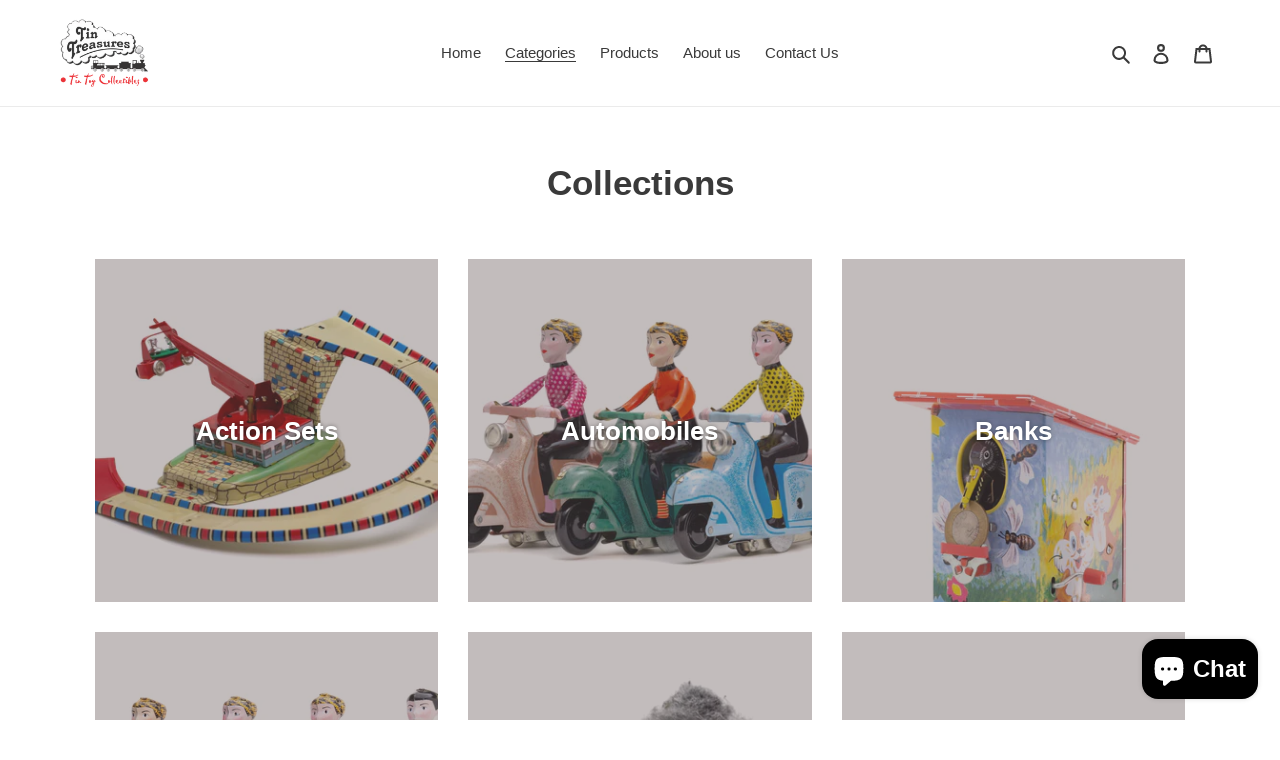

--- FILE ---
content_type: text/html; charset=utf-8
request_url: https://tintreasures.in/collections
body_size: 19099
content:
<!doctype html>
<html class="no-js" lang="en">
<head>
  <meta charset="utf-8">
  <meta http-equiv="X-UA-Compatible" content="IE=edge,chrome=1">
  <meta name="viewport" content="width=device-width,initial-scale=1">
  <meta name="theme-color" content="#3a3a3a">

  <link rel="preconnect" href="https://cdn.shopify.com" crossorigin>
  <link rel="preconnect" href="https://fonts.shopify.com" crossorigin>
  <link rel="preconnect" href="https://monorail-edge.shopifysvc.com"><link rel="preload" href="//tintreasures.in/cdn/shop/t/1/assets/theme.css?v=34283493002253190091603235163" as="style">
  <link rel="preload" as="font" href="" type="font/woff2" crossorigin>
  <link rel="preload" as="font" href="" type="font/woff2" crossorigin>
  <link rel="preload" as="font" href="" type="font/woff2" crossorigin>
  <link rel="preload" href="//tintreasures.in/cdn/shop/t/1/assets/theme.js?v=107772646391336992031603723322" as="script">
  <link rel="preload" href="//tintreasures.in/cdn/shop/t/1/assets/lazysizes.js?v=63098554868324070131601895634" as="script"><link rel="canonical" href="https://tintreasures.in/collections"><title>Collections
&ndash; Tin Treasures Store</title><meta name="description" content="Tin Treasures is the only manufacturer of Tin Toys in India. Because of it being a labour-intensive process, Tin Toy production was abandoned when plastic moulding was developed. Today, people from all over the world seek Tin Toys either as collectors or merely to cherish the memories of their childhood!"><!-- /snippets/social-meta-tags.liquid -->




<meta property="og:site_name" content="Tin Treasures Store">
<meta property="og:url" content="https://tintreasures.in/collections">
<meta property="og:title" content="Collections">
<meta property="og:type" content="website">
<meta property="og:description" content="Tin Treasures is the only manufacturer of Tin Toys in India. Because of it being a labour-intensive process, Tin Toy production was abandoned when plastic moulding was developed. Today, people from all over the world seek Tin Toys either as collectors or merely to cherish the memories of their childhood!">

<meta property="og:image" content="http://tintreasures.in/cdn/shop/files/DSC_9661-Edit_2b682605-624d-4797-b7a2-16bfeba74c94_1200x1200.jpg?v=1608283785">
<meta property="og:image:secure_url" content="https://tintreasures.in/cdn/shop/files/DSC_9661-Edit_2b682605-624d-4797-b7a2-16bfeba74c94_1200x1200.jpg?v=1608283785">


<meta name="twitter:card" content="summary_large_image">
<meta name="twitter:title" content="Collections">
<meta name="twitter:description" content="Tin Treasures is the only manufacturer of Tin Toys in India. Because of it being a labour-intensive process, Tin Toy production was abandoned when plastic moulding was developed. Today, people from all over the world seek Tin Toys either as collectors or merely to cherish the memories of their childhood!">

  
<style data-shopify>
:root {
    --color-text: #3a3a3a;
    --color-text-rgb: 58, 58, 58;
    --color-body-text: #333232;
    --color-sale-text: #EA0606;
    --color-small-button-text-border: #3a3a3a;
    --color-text-field: #ffffff;
    --color-text-field-text: #000000;
    --color-text-field-text-rgb: 0, 0, 0;

    --color-btn-primary: #3a3a3a;
    --color-btn-primary-darker: #212121;
    --color-btn-primary-text: #ffffff;

    --color-blankstate: rgba(51, 50, 50, 0.35);
    --color-blankstate-border: rgba(51, 50, 50, 0.2);
    --color-blankstate-background: rgba(51, 50, 50, 0.1);

    --color-text-focus:#606060;
    --color-overlay-text-focus:#e6e6e6;
    --color-btn-primary-focus:#606060;
    --color-btn-social-focus:#d2d2d2;
    --color-small-button-text-border-focus:#606060;
    --predictive-search-focus:#f2f2f2;

    --color-body: #ffffff;
    --color-bg: #ffffff;
    --color-bg-rgb: 255, 255, 255;
    --color-bg-alt: rgba(51, 50, 50, 0.05);
    --color-bg-currency-selector: rgba(51, 50, 50, 0.2);

    --color-overlay-title-text: #ffffff;
    --color-image-overlay: #685858;
    --color-image-overlay-rgb: 104, 88, 88;--opacity-image-overlay: 0.4;--hover-overlay-opacity: 0.8;

    --color-border: #ebebeb;
    --color-border-form: #cccccc;
    --color-border-form-darker: #b3b3b3;

    --svg-select-icon: url(//tintreasures.in/cdn/shop/t/1/assets/ico-select.svg?v=29003672709104678581601895652);
    --slick-img-url: url(//tintreasures.in/cdn/shop/t/1/assets/ajax-loader.gif?v=41356863302472015721601895633);

    --font-weight-body--bold: 700;
    --font-weight-body--bolder: 700;

    --font-stack-header: Helvetica, Arial, sans-serif;
    --font-style-header: normal;
    --font-weight-header: 700;

    --font-stack-body: Helvetica, Arial, sans-serif;
    --font-style-body: normal;
    --font-weight-body: 400;

    --font-size-header: 26;

    --font-size-base: 15;

    --font-h1-desktop: 35;
    --font-h1-mobile: 32;
    --font-h2-desktop: 20;
    --font-h2-mobile: 18;
    --font-h3-mobile: 20;
    --font-h4-desktop: 17;
    --font-h4-mobile: 15;
    --font-h5-desktop: 15;
    --font-h5-mobile: 13;
    --font-h6-desktop: 14;
    --font-h6-mobile: 12;

    --font-mega-title-large-desktop: 65;

    --font-rich-text-large: 17;
    --font-rich-text-small: 13;

    
--color-video-bg: #f2f2f2;

    
    --global-color-image-loader-primary: rgba(58, 58, 58, 0.06);
    --global-color-image-loader-secondary: rgba(58, 58, 58, 0.12);
  }
</style>


  <style>*,::after,::before{box-sizing:border-box}body{margin:0}body,html{background-color:var(--color-body)}body,button{font-size:calc(var(--font-size-base) * 1px);font-family:var(--font-stack-body);font-style:var(--font-style-body);font-weight:var(--font-weight-body);color:var(--color-text);line-height:1.5}body,button{-webkit-font-smoothing:antialiased;-webkit-text-size-adjust:100%}.border-bottom{border-bottom:1px solid var(--color-border)}.btn--link{background-color:transparent;border:0;margin:0;color:var(--color-text);text-align:left}.text-right{text-align:right}.icon{display:inline-block;width:20px;height:20px;vertical-align:middle;fill:currentColor}.icon__fallback-text,.visually-hidden{position:absolute!important;overflow:hidden;clip:rect(0 0 0 0);height:1px;width:1px;margin:-1px;padding:0;border:0}svg.icon:not(.icon--full-color) circle,svg.icon:not(.icon--full-color) ellipse,svg.icon:not(.icon--full-color) g,svg.icon:not(.icon--full-color) line,svg.icon:not(.icon--full-color) path,svg.icon:not(.icon--full-color) polygon,svg.icon:not(.icon--full-color) polyline,svg.icon:not(.icon--full-color) rect,symbol.icon:not(.icon--full-color) circle,symbol.icon:not(.icon--full-color) ellipse,symbol.icon:not(.icon--full-color) g,symbol.icon:not(.icon--full-color) line,symbol.icon:not(.icon--full-color) path,symbol.icon:not(.icon--full-color) polygon,symbol.icon:not(.icon--full-color) polyline,symbol.icon:not(.icon--full-color) rect{fill:inherit;stroke:inherit}li{list-style:none}.list--inline{padding:0;margin:0}.list--inline>li{display:inline-block;margin-bottom:0;vertical-align:middle}a{color:var(--color-text);text-decoration:none}.h1,.h2,h1,h2{margin:0 0 17.5px;font-family:var(--font-stack-header);font-style:var(--font-style-header);font-weight:var(--font-weight-header);line-height:1.2;overflow-wrap:break-word;word-wrap:break-word}.h1 a,.h2 a,h1 a,h2 a{color:inherit;text-decoration:none;font-weight:inherit}.h1,h1{font-size:calc(((var(--font-h1-desktop))/ (var(--font-size-base))) * 1em);text-transform:none;letter-spacing:0}@media only screen and (max-width:749px){.h1,h1{font-size:calc(((var(--font-h1-mobile))/ (var(--font-size-base))) * 1em)}}.h2,h2{font-size:calc(((var(--font-h2-desktop))/ (var(--font-size-base))) * 1em);text-transform:uppercase;letter-spacing:.1em}@media only screen and (max-width:749px){.h2,h2{font-size:calc(((var(--font-h2-mobile))/ (var(--font-size-base))) * 1em)}}p{color:var(--color-body-text);margin:0 0 19.44444px}@media only screen and (max-width:749px){p{font-size:calc(((var(--font-size-base) - 1)/ (var(--font-size-base))) * 1em)}}p:last-child{margin-bottom:0}@media only screen and (max-width:749px){.small--hide{display:none!important}}.grid{list-style:none;margin:0;padding:0;margin-left:-30px}.grid::after{content:'';display:table;clear:both}@media only screen and (max-width:749px){.grid{margin-left:-22px}}.grid::after{content:'';display:table;clear:both}.grid--no-gutters{margin-left:0}.grid--no-gutters .grid__item{padding-left:0}.grid--table{display:table;table-layout:fixed;width:100%}.grid--table>.grid__item{float:none;display:table-cell;vertical-align:middle}.grid__item{float:left;padding-left:30px;width:100%}@media only screen and (max-width:749px){.grid__item{padding-left:22px}}.grid__item[class*="--push"]{position:relative}@media only screen and (min-width:750px){.medium-up--one-quarter{width:25%}.medium-up--push-one-third{width:33.33%}.medium-up--one-half{width:50%}.medium-up--push-one-third{left:33.33%;position:relative}}.site-header{position:relative;background-color:var(--color-body)}@media only screen and (max-width:749px){.site-header{border-bottom:1px solid var(--color-border)}}@media only screen and (min-width:750px){.site-header{padding:0 55px}.site-header.logo--center{padding-top:30px}}.site-header__logo{margin:15px 0}.logo-align--center .site-header__logo{text-align:center;margin:0 auto}@media only screen and (max-width:749px){.logo-align--center .site-header__logo{text-align:left;margin:15px 0}}@media only screen and (max-width:749px){.site-header__logo{padding-left:22px;text-align:left}.site-header__logo img{margin:0}}.site-header__logo-link{display:inline-block;word-break:break-word}@media only screen and (min-width:750px){.logo-align--center .site-header__logo-link{margin:0 auto}}.site-header__logo-image{display:block}@media only screen and (min-width:750px){.site-header__logo-image{margin:0 auto}}.site-header__logo-image img{width:100%}.site-header__logo-image--centered img{margin:0 auto}.site-header__logo img{display:block}.site-header__icons{position:relative;white-space:nowrap}@media only screen and (max-width:749px){.site-header__icons{width:auto;padding-right:13px}.site-header__icons .btn--link,.site-header__icons .site-header__cart{font-size:calc(((var(--font-size-base))/ (var(--font-size-base))) * 1em)}}.site-header__icons-wrapper{position:relative;display:-webkit-flex;display:-ms-flexbox;display:flex;width:100%;-ms-flex-align:center;-webkit-align-items:center;-moz-align-items:center;-ms-align-items:center;-o-align-items:center;align-items:center;-webkit-justify-content:flex-end;-ms-justify-content:flex-end;justify-content:flex-end}.site-header__account,.site-header__cart,.site-header__search{position:relative}.site-header__search.site-header__icon{display:none}@media only screen and (min-width:1400px){.site-header__search.site-header__icon{display:block}}.site-header__search-toggle{display:block}@media only screen and (min-width:750px){.site-header__account,.site-header__cart{padding:10px 11px}}.site-header__cart-title,.site-header__search-title{position:absolute!important;overflow:hidden;clip:rect(0 0 0 0);height:1px;width:1px;margin:-1px;padding:0;border:0;display:block;vertical-align:middle}.site-header__cart-title{margin-right:3px}.site-header__cart-count{display:flex;align-items:center;justify-content:center;position:absolute;right:.4rem;top:.2rem;font-weight:700;background-color:var(--color-btn-primary);color:var(--color-btn-primary-text);border-radius:50%;min-width:1em;height:1em}.site-header__cart-count span{font-family:HelveticaNeue,"Helvetica Neue",Helvetica,Arial,sans-serif;font-size:calc(11em / 16);line-height:1}@media only screen and (max-width:749px){.site-header__cart-count{top:calc(7em / 16);right:0;border-radius:50%;min-width:calc(19em / 16);height:calc(19em / 16)}}@media only screen and (max-width:749px){.site-header__cart-count span{padding:.25em calc(6em / 16);font-size:12px}}.site-header__menu{display:none}@media only screen and (max-width:749px){.site-header__icon{display:inline-block;vertical-align:middle;padding:10px 11px;margin:0}}@media only screen and (min-width:750px){.site-header__icon .icon-search{margin-right:3px}}.announcement-bar{z-index:10;position:relative;text-align:center;border-bottom:1px solid transparent;padding:2px}.announcement-bar__link{display:block}.announcement-bar__message{display:block;padding:11px 22px;font-size:calc(((16)/ (var(--font-size-base))) * 1em);font-weight:var(--font-weight-header)}@media only screen and (min-width:750px){.announcement-bar__message{padding-left:55px;padding-right:55px}}.site-nav{position:relative;padding:0;text-align:center;margin:25px 0}.site-nav a{padding:3px 10px}.site-nav__link{display:block;white-space:nowrap}.site-nav--centered .site-nav__link{padding-top:0}.site-nav__link .icon-chevron-down{width:calc(8em / 16);height:calc(8em / 16);margin-left:.5rem}.site-nav__label{border-bottom:1px solid transparent}.site-nav__link--active .site-nav__label{border-bottom-color:var(--color-text)}.site-nav__link--button{border:none;background-color:transparent;padding:3px 10px}.site-header__mobile-nav{z-index:11;position:relative;background-color:var(--color-body)}@media only screen and (max-width:749px){.site-header__mobile-nav{display:-webkit-flex;display:-ms-flexbox;display:flex;width:100%;-ms-flex-align:center;-webkit-align-items:center;-moz-align-items:center;-ms-align-items:center;-o-align-items:center;align-items:center}}.mobile-nav--open .icon-close{display:none}.main-content{opacity:0}.main-content .shopify-section{display:none}.main-content .shopify-section:first-child{display:inherit}.critical-hidden{display:none}</style>

  <script>
    window.performance.mark('debut:theme_stylesheet_loaded.start');

    function onLoadStylesheet() {
      performance.mark('debut:theme_stylesheet_loaded.end');
      performance.measure('debut:theme_stylesheet_loaded', 'debut:theme_stylesheet_loaded.start', 'debut:theme_stylesheet_loaded.end');

      var url = "//tintreasures.in/cdn/shop/t/1/assets/theme.css?v=34283493002253190091603235163";
      var link = document.querySelector('link[href="' + url + '"]');
      link.loaded = true;
      link.dispatchEvent(new Event('load'));
    }
  </script>

  <link rel="stylesheet" href="//tintreasures.in/cdn/shop/t/1/assets/theme.css?v=34283493002253190091603235163" type="text/css" media="print" onload="this.media='all';onLoadStylesheet()">

  <style>
    
    
    
    
    
    
  </style>

  <script>
    var theme = {
      breakpoints: {
        medium: 750,
        large: 990,
        widescreen: 1400
      },
      strings: {
        addToCart: "Add to cart",
        soldOut: "Sold out",
        unavailable: "Unavailable",
        regularPrice: "Regular price",
        salePrice: "Sale price",
        sale: "Sale",
        fromLowestPrice: "from [price]",
        vendor: "Vendor",
        showMore: "Show More",
        showLess: "Show Less",
        searchFor: "Search for",
        addressError: "Error looking up that address",
        addressNoResults: "No results for that address",
        addressQueryLimit: "You have exceeded the Google API usage limit. Consider upgrading to a \u003ca href=\"https:\/\/developers.google.com\/maps\/premium\/usage-limits\"\u003ePremium Plan\u003c\/a\u003e.",
        authError: "There was a problem authenticating your Google Maps account.",
        newWindow: "Opens in a new window.",
        external: "Opens external website.",
        newWindowExternal: "Opens external website in a new window.",
        removeLabel: "Remove [product]",
        update: "Update",
        quantity: "Quantity",
        discountedTotal: "Discounted total",
        regularTotal: "Regular total",
        priceColumn: "See Price column for discount details.",
        quantityMinimumMessage: "Quantity must be 1 or more",
        cartError: "There was an error while updating your cart. Please try again.",
        removedItemMessage: "Removed \u003cspan class=\"cart__removed-product-details\"\u003e([quantity]) [link]\u003c\/span\u003e from your cart.",
        unitPrice: "Unit price",
        unitPriceSeparator: "per",
        oneCartCount: "1 item",
        otherCartCount: "[count] items",
        quantityLabel: "Quantity: [count]",
        products: "Products",
        loading: "Loading",
        number_of_results: "[result_number] of [results_count]",
        number_of_results_found: "[results_count] results found",
        one_result_found: "1 result found"
      },
      moneyFormat: "Rs. {{amount}}",
      moneyFormatWithCurrency: "Rs. {{amount}}",
      settings: {
        predictiveSearchEnabled: true,
        predictiveSearchShowPrice: false,
        predictiveSearchShowVendor: false
      },
      stylesheet: "//tintreasures.in/cdn/shop/t/1/assets/theme.css?v=34283493002253190091603235163"
    }

    document.documentElement.className = document.documentElement.className.replace('no-js', 'js');
  </script><script src="//tintreasures.in/cdn/shop/t/1/assets/theme.js?v=107772646391336992031603723322" defer="defer"></script>
  <script src="//tintreasures.in/cdn/shop/t/1/assets/lazysizes.js?v=63098554868324070131601895634" async="async"></script>

  <script type="text/javascript">
    if (window.MSInputMethodContext && document.documentMode) {
      var scripts = document.getElementsByTagName('script')[0];
      var polyfill = document.createElement("script");
      polyfill.defer = true;
      polyfill.src = "//tintreasures.in/cdn/shop/t/1/assets/ie11CustomProperties.min.js?v=146208399201472936201601895634";

      scripts.parentNode.insertBefore(polyfill, scripts);
    }
  </script>

  <script>window.performance && window.performance.mark && window.performance.mark('shopify.content_for_header.start');</script><meta id="shopify-digital-wallet" name="shopify-digital-wallet" content="/26728038598/digital_wallets/dialog">
<meta id="in-context-paypal-metadata" data-shop-id="26728038598" data-venmo-supported="false" data-environment="production" data-locale="en_US" data-paypal-v4="true" data-currency="INR">
<script async="async" src="/checkouts/internal/preloads.js?locale=en-IN"></script>
<script id="shopify-features" type="application/json">{"accessToken":"249844d084d989fbb9e1eadba2a7ef9c","betas":["rich-media-storefront-analytics"],"domain":"tintreasures.in","predictiveSearch":true,"shopId":26728038598,"locale":"en"}</script>
<script>var Shopify = Shopify || {};
Shopify.shop = "tin-treasures-store.myshopify.com";
Shopify.locale = "en";
Shopify.currency = {"active":"INR","rate":"1.0"};
Shopify.country = "IN";
Shopify.theme = {"name":"Debut","id":83066093766,"schema_name":"Debut","schema_version":"17.5.2","theme_store_id":796,"role":"main"};
Shopify.theme.handle = "null";
Shopify.theme.style = {"id":null,"handle":null};
Shopify.cdnHost = "tintreasures.in/cdn";
Shopify.routes = Shopify.routes || {};
Shopify.routes.root = "/";</script>
<script type="module">!function(o){(o.Shopify=o.Shopify||{}).modules=!0}(window);</script>
<script>!function(o){function n(){var o=[];function n(){o.push(Array.prototype.slice.apply(arguments))}return n.q=o,n}var t=o.Shopify=o.Shopify||{};t.loadFeatures=n(),t.autoloadFeatures=n()}(window);</script>
<script id="shop-js-analytics" type="application/json">{"pageType":"list-collections"}</script>
<script defer="defer" async type="module" src="//tintreasures.in/cdn/shopifycloud/shop-js/modules/v2/client.init-shop-cart-sync_IZsNAliE.en.esm.js"></script>
<script defer="defer" async type="module" src="//tintreasures.in/cdn/shopifycloud/shop-js/modules/v2/chunk.common_0OUaOowp.esm.js"></script>
<script type="module">
  await import("//tintreasures.in/cdn/shopifycloud/shop-js/modules/v2/client.init-shop-cart-sync_IZsNAliE.en.esm.js");
await import("//tintreasures.in/cdn/shopifycloud/shop-js/modules/v2/chunk.common_0OUaOowp.esm.js");

  window.Shopify.SignInWithShop?.initShopCartSync?.({"fedCMEnabled":true,"windoidEnabled":true});

</script>
<script id="__st">var __st={"a":26728038598,"offset":-18000,"reqid":"340bc9f8-b85a-4dd9-80b0-fe9dd59ce35b-1768466992","pageurl":"tintreasures.in\/collections","u":"b80318b45f11","p":"collections"};</script>
<script>window.ShopifyPaypalV4VisibilityTracking = true;</script>
<script id="captcha-bootstrap">!function(){'use strict';const t='contact',e='account',n='new_comment',o=[[t,t],['blogs',n],['comments',n],[t,'customer']],c=[[e,'customer_login'],[e,'guest_login'],[e,'recover_customer_password'],[e,'create_customer']],r=t=>t.map((([t,e])=>`form[action*='/${t}']:not([data-nocaptcha='true']) input[name='form_type'][value='${e}']`)).join(','),a=t=>()=>t?[...document.querySelectorAll(t)].map((t=>t.form)):[];function s(){const t=[...o],e=r(t);return a(e)}const i='password',u='form_key',d=['recaptcha-v3-token','g-recaptcha-response','h-captcha-response',i],f=()=>{try{return window.sessionStorage}catch{return}},m='__shopify_v',_=t=>t.elements[u];function p(t,e,n=!1){try{const o=window.sessionStorage,c=JSON.parse(o.getItem(e)),{data:r}=function(t){const{data:e,action:n}=t;return t[m]||n?{data:e,action:n}:{data:t,action:n}}(c);for(const[e,n]of Object.entries(r))t.elements[e]&&(t.elements[e].value=n);n&&o.removeItem(e)}catch(o){console.error('form repopulation failed',{error:o})}}const l='form_type',E='cptcha';function T(t){t.dataset[E]=!0}const w=window,h=w.document,L='Shopify',v='ce_forms',y='captcha';let A=!1;((t,e)=>{const n=(g='f06e6c50-85a8-45c8-87d0-21a2b65856fe',I='https://cdn.shopify.com/shopifycloud/storefront-forms-hcaptcha/ce_storefront_forms_captcha_hcaptcha.v1.5.2.iife.js',D={infoText:'Protected by hCaptcha',privacyText:'Privacy',termsText:'Terms'},(t,e,n)=>{const o=w[L][v],c=o.bindForm;if(c)return c(t,g,e,D).then(n);var r;o.q.push([[t,g,e,D],n]),r=I,A||(h.body.append(Object.assign(h.createElement('script'),{id:'captcha-provider',async:!0,src:r})),A=!0)});var g,I,D;w[L]=w[L]||{},w[L][v]=w[L][v]||{},w[L][v].q=[],w[L][y]=w[L][y]||{},w[L][y].protect=function(t,e){n(t,void 0,e),T(t)},Object.freeze(w[L][y]),function(t,e,n,w,h,L){const[v,y,A,g]=function(t,e,n){const i=e?o:[],u=t?c:[],d=[...i,...u],f=r(d),m=r(i),_=r(d.filter((([t,e])=>n.includes(e))));return[a(f),a(m),a(_),s()]}(w,h,L),I=t=>{const e=t.target;return e instanceof HTMLFormElement?e:e&&e.form},D=t=>v().includes(t);t.addEventListener('submit',(t=>{const e=I(t);if(!e)return;const n=D(e)&&!e.dataset.hcaptchaBound&&!e.dataset.recaptchaBound,o=_(e),c=g().includes(e)&&(!o||!o.value);(n||c)&&t.preventDefault(),c&&!n&&(function(t){try{if(!f())return;!function(t){const e=f();if(!e)return;const n=_(t);if(!n)return;const o=n.value;o&&e.removeItem(o)}(t);const e=Array.from(Array(32),(()=>Math.random().toString(36)[2])).join('');!function(t,e){_(t)||t.append(Object.assign(document.createElement('input'),{type:'hidden',name:u})),t.elements[u].value=e}(t,e),function(t,e){const n=f();if(!n)return;const o=[...t.querySelectorAll(`input[type='${i}']`)].map((({name:t})=>t)),c=[...d,...o],r={};for(const[a,s]of new FormData(t).entries())c.includes(a)||(r[a]=s);n.setItem(e,JSON.stringify({[m]:1,action:t.action,data:r}))}(t,e)}catch(e){console.error('failed to persist form',e)}}(e),e.submit())}));const S=(t,e)=>{t&&!t.dataset[E]&&(n(t,e.some((e=>e===t))),T(t))};for(const o of['focusin','change'])t.addEventListener(o,(t=>{const e=I(t);D(e)&&S(e,y())}));const B=e.get('form_key'),M=e.get(l),P=B&&M;t.addEventListener('DOMContentLoaded',(()=>{const t=y();if(P)for(const e of t)e.elements[l].value===M&&p(e,B);[...new Set([...A(),...v().filter((t=>'true'===t.dataset.shopifyCaptcha))])].forEach((e=>S(e,t)))}))}(h,new URLSearchParams(w.location.search),n,t,e,['guest_login'])})(!0,!0)}();</script>
<script integrity="sha256-4kQ18oKyAcykRKYeNunJcIwy7WH5gtpwJnB7kiuLZ1E=" data-source-attribution="shopify.loadfeatures" defer="defer" src="//tintreasures.in/cdn/shopifycloud/storefront/assets/storefront/load_feature-a0a9edcb.js" crossorigin="anonymous"></script>
<script data-source-attribution="shopify.dynamic_checkout.dynamic.init">var Shopify=Shopify||{};Shopify.PaymentButton=Shopify.PaymentButton||{isStorefrontPortableWallets:!0,init:function(){window.Shopify.PaymentButton.init=function(){};var t=document.createElement("script");t.src="https://tintreasures.in/cdn/shopifycloud/portable-wallets/latest/portable-wallets.en.js",t.type="module",document.head.appendChild(t)}};
</script>
<script data-source-attribution="shopify.dynamic_checkout.buyer_consent">
  function portableWalletsHideBuyerConsent(e){var t=document.getElementById("shopify-buyer-consent"),n=document.getElementById("shopify-subscription-policy-button");t&&n&&(t.classList.add("hidden"),t.setAttribute("aria-hidden","true"),n.removeEventListener("click",e))}function portableWalletsShowBuyerConsent(e){var t=document.getElementById("shopify-buyer-consent"),n=document.getElementById("shopify-subscription-policy-button");t&&n&&(t.classList.remove("hidden"),t.removeAttribute("aria-hidden"),n.addEventListener("click",e))}window.Shopify?.PaymentButton&&(window.Shopify.PaymentButton.hideBuyerConsent=portableWalletsHideBuyerConsent,window.Shopify.PaymentButton.showBuyerConsent=portableWalletsShowBuyerConsent);
</script>
<script data-source-attribution="shopify.dynamic_checkout.cart.bootstrap">document.addEventListener("DOMContentLoaded",(function(){function t(){return document.querySelector("shopify-accelerated-checkout-cart, shopify-accelerated-checkout")}if(t())Shopify.PaymentButton.init();else{new MutationObserver((function(e,n){t()&&(Shopify.PaymentButton.init(),n.disconnect())})).observe(document.body,{childList:!0,subtree:!0})}}));
</script>

<script>window.performance && window.performance.mark && window.performance.mark('shopify.content_for_header.end');</script>
<script src="https://cdn.shopify.com/extensions/7bc9bb47-adfa-4267-963e-cadee5096caf/inbox-1252/assets/inbox-chat-loader.js" type="text/javascript" defer="defer"></script>
<link href="https://monorail-edge.shopifysvc.com" rel="dns-prefetch">
<script>(function(){if ("sendBeacon" in navigator && "performance" in window) {try {var session_token_from_headers = performance.getEntriesByType('navigation')[0].serverTiming.find(x => x.name == '_s').description;} catch {var session_token_from_headers = undefined;}var session_cookie_matches = document.cookie.match(/_shopify_s=([^;]*)/);var session_token_from_cookie = session_cookie_matches && session_cookie_matches.length === 2 ? session_cookie_matches[1] : "";var session_token = session_token_from_headers || session_token_from_cookie || "";function handle_abandonment_event(e) {var entries = performance.getEntries().filter(function(entry) {return /monorail-edge.shopifysvc.com/.test(entry.name);});if (!window.abandonment_tracked && entries.length === 0) {window.abandonment_tracked = true;var currentMs = Date.now();var navigation_start = performance.timing.navigationStart;var payload = {shop_id: 26728038598,url: window.location.href,navigation_start,duration: currentMs - navigation_start,session_token,page_type: "list-collections"};window.navigator.sendBeacon("https://monorail-edge.shopifysvc.com/v1/produce", JSON.stringify({schema_id: "online_store_buyer_site_abandonment/1.1",payload: payload,metadata: {event_created_at_ms: currentMs,event_sent_at_ms: currentMs}}));}}window.addEventListener('pagehide', handle_abandonment_event);}}());</script>
<script id="web-pixels-manager-setup">(function e(e,d,r,n,o){if(void 0===o&&(o={}),!Boolean(null===(a=null===(i=window.Shopify)||void 0===i?void 0:i.analytics)||void 0===a?void 0:a.replayQueue)){var i,a;window.Shopify=window.Shopify||{};var t=window.Shopify;t.analytics=t.analytics||{};var s=t.analytics;s.replayQueue=[],s.publish=function(e,d,r){return s.replayQueue.push([e,d,r]),!0};try{self.performance.mark("wpm:start")}catch(e){}var l=function(){var e={modern:/Edge?\/(1{2}[4-9]|1[2-9]\d|[2-9]\d{2}|\d{4,})\.\d+(\.\d+|)|Firefox\/(1{2}[4-9]|1[2-9]\d|[2-9]\d{2}|\d{4,})\.\d+(\.\d+|)|Chrom(ium|e)\/(9{2}|\d{3,})\.\d+(\.\d+|)|(Maci|X1{2}).+ Version\/(15\.\d+|(1[6-9]|[2-9]\d|\d{3,})\.\d+)([,.]\d+|)( \(\w+\)|)( Mobile\/\w+|) Safari\/|Chrome.+OPR\/(9{2}|\d{3,})\.\d+\.\d+|(CPU[ +]OS|iPhone[ +]OS|CPU[ +]iPhone|CPU IPhone OS|CPU iPad OS)[ +]+(15[._]\d+|(1[6-9]|[2-9]\d|\d{3,})[._]\d+)([._]\d+|)|Android:?[ /-](13[3-9]|1[4-9]\d|[2-9]\d{2}|\d{4,})(\.\d+|)(\.\d+|)|Android.+Firefox\/(13[5-9]|1[4-9]\d|[2-9]\d{2}|\d{4,})\.\d+(\.\d+|)|Android.+Chrom(ium|e)\/(13[3-9]|1[4-9]\d|[2-9]\d{2}|\d{4,})\.\d+(\.\d+|)|SamsungBrowser\/([2-9]\d|\d{3,})\.\d+/,legacy:/Edge?\/(1[6-9]|[2-9]\d|\d{3,})\.\d+(\.\d+|)|Firefox\/(5[4-9]|[6-9]\d|\d{3,})\.\d+(\.\d+|)|Chrom(ium|e)\/(5[1-9]|[6-9]\d|\d{3,})\.\d+(\.\d+|)([\d.]+$|.*Safari\/(?![\d.]+ Edge\/[\d.]+$))|(Maci|X1{2}).+ Version\/(10\.\d+|(1[1-9]|[2-9]\d|\d{3,})\.\d+)([,.]\d+|)( \(\w+\)|)( Mobile\/\w+|) Safari\/|Chrome.+OPR\/(3[89]|[4-9]\d|\d{3,})\.\d+\.\d+|(CPU[ +]OS|iPhone[ +]OS|CPU[ +]iPhone|CPU IPhone OS|CPU iPad OS)[ +]+(10[._]\d+|(1[1-9]|[2-9]\d|\d{3,})[._]\d+)([._]\d+|)|Android:?[ /-](13[3-9]|1[4-9]\d|[2-9]\d{2}|\d{4,})(\.\d+|)(\.\d+|)|Mobile Safari.+OPR\/([89]\d|\d{3,})\.\d+\.\d+|Android.+Firefox\/(13[5-9]|1[4-9]\d|[2-9]\d{2}|\d{4,})\.\d+(\.\d+|)|Android.+Chrom(ium|e)\/(13[3-9]|1[4-9]\d|[2-9]\d{2}|\d{4,})\.\d+(\.\d+|)|Android.+(UC? ?Browser|UCWEB|U3)[ /]?(15\.([5-9]|\d{2,})|(1[6-9]|[2-9]\d|\d{3,})\.\d+)\.\d+|SamsungBrowser\/(5\.\d+|([6-9]|\d{2,})\.\d+)|Android.+MQ{2}Browser\/(14(\.(9|\d{2,})|)|(1[5-9]|[2-9]\d|\d{3,})(\.\d+|))(\.\d+|)|K[Aa][Ii]OS\/(3\.\d+|([4-9]|\d{2,})\.\d+)(\.\d+|)/},d=e.modern,r=e.legacy,n=navigator.userAgent;return n.match(d)?"modern":n.match(r)?"legacy":"unknown"}(),u="modern"===l?"modern":"legacy",c=(null!=n?n:{modern:"",legacy:""})[u],f=function(e){return[e.baseUrl,"/wpm","/b",e.hashVersion,"modern"===e.buildTarget?"m":"l",".js"].join("")}({baseUrl:d,hashVersion:r,buildTarget:u}),m=function(e){var d=e.version,r=e.bundleTarget,n=e.surface,o=e.pageUrl,i=e.monorailEndpoint;return{emit:function(e){var a=e.status,t=e.errorMsg,s=(new Date).getTime(),l=JSON.stringify({metadata:{event_sent_at_ms:s},events:[{schema_id:"web_pixels_manager_load/3.1",payload:{version:d,bundle_target:r,page_url:o,status:a,surface:n,error_msg:t},metadata:{event_created_at_ms:s}}]});if(!i)return console&&console.warn&&console.warn("[Web Pixels Manager] No Monorail endpoint provided, skipping logging."),!1;try{return self.navigator.sendBeacon.bind(self.navigator)(i,l)}catch(e){}var u=new XMLHttpRequest;try{return u.open("POST",i,!0),u.setRequestHeader("Content-Type","text/plain"),u.send(l),!0}catch(e){return console&&console.warn&&console.warn("[Web Pixels Manager] Got an unhandled error while logging to Monorail."),!1}}}}({version:r,bundleTarget:l,surface:e.surface,pageUrl:self.location.href,monorailEndpoint:e.monorailEndpoint});try{o.browserTarget=l,function(e){var d=e.src,r=e.async,n=void 0===r||r,o=e.onload,i=e.onerror,a=e.sri,t=e.scriptDataAttributes,s=void 0===t?{}:t,l=document.createElement("script"),u=document.querySelector("head"),c=document.querySelector("body");if(l.async=n,l.src=d,a&&(l.integrity=a,l.crossOrigin="anonymous"),s)for(var f in s)if(Object.prototype.hasOwnProperty.call(s,f))try{l.dataset[f]=s[f]}catch(e){}if(o&&l.addEventListener("load",o),i&&l.addEventListener("error",i),u)u.appendChild(l);else{if(!c)throw new Error("Did not find a head or body element to append the script");c.appendChild(l)}}({src:f,async:!0,onload:function(){if(!function(){var e,d;return Boolean(null===(d=null===(e=window.Shopify)||void 0===e?void 0:e.analytics)||void 0===d?void 0:d.initialized)}()){var d=window.webPixelsManager.init(e)||void 0;if(d){var r=window.Shopify.analytics;r.replayQueue.forEach((function(e){var r=e[0],n=e[1],o=e[2];d.publishCustomEvent(r,n,o)})),r.replayQueue=[],r.publish=d.publishCustomEvent,r.visitor=d.visitor,r.initialized=!0}}},onerror:function(){return m.emit({status:"failed",errorMsg:"".concat(f," has failed to load")})},sri:function(e){var d=/^sha384-[A-Za-z0-9+/=]+$/;return"string"==typeof e&&d.test(e)}(c)?c:"",scriptDataAttributes:o}),m.emit({status:"loading"})}catch(e){m.emit({status:"failed",errorMsg:(null==e?void 0:e.message)||"Unknown error"})}}})({shopId: 26728038598,storefrontBaseUrl: "https://tintreasures.in",extensionsBaseUrl: "https://extensions.shopifycdn.com/cdn/shopifycloud/web-pixels-manager",monorailEndpoint: "https://monorail-edge.shopifysvc.com/unstable/produce_batch",surface: "storefront-renderer",enabledBetaFlags: ["2dca8a86"],webPixelsConfigList: [{"id":"shopify-app-pixel","configuration":"{}","eventPayloadVersion":"v1","runtimeContext":"STRICT","scriptVersion":"0450","apiClientId":"shopify-pixel","type":"APP","privacyPurposes":["ANALYTICS","MARKETING"]},{"id":"shopify-custom-pixel","eventPayloadVersion":"v1","runtimeContext":"LAX","scriptVersion":"0450","apiClientId":"shopify-pixel","type":"CUSTOM","privacyPurposes":["ANALYTICS","MARKETING"]}],isMerchantRequest: false,initData: {"shop":{"name":"Tin Treasures Store","paymentSettings":{"currencyCode":"INR"},"myshopifyDomain":"tin-treasures-store.myshopify.com","countryCode":"IN","storefrontUrl":"https:\/\/tintreasures.in"},"customer":null,"cart":null,"checkout":null,"productVariants":[],"purchasingCompany":null},},"https://tintreasures.in/cdn","7cecd0b6w90c54c6cpe92089d5m57a67346",{"modern":"","legacy":""},{"shopId":"26728038598","storefrontBaseUrl":"https:\/\/tintreasures.in","extensionBaseUrl":"https:\/\/extensions.shopifycdn.com\/cdn\/shopifycloud\/web-pixels-manager","surface":"storefront-renderer","enabledBetaFlags":"[\"2dca8a86\"]","isMerchantRequest":"false","hashVersion":"7cecd0b6w90c54c6cpe92089d5m57a67346","publish":"custom","events":"[[\"page_viewed\",{}]]"});</script><script>
  window.ShopifyAnalytics = window.ShopifyAnalytics || {};
  window.ShopifyAnalytics.meta = window.ShopifyAnalytics.meta || {};
  window.ShopifyAnalytics.meta.currency = 'INR';
  var meta = {"page":{"pageType":"collections","requestId":"340bc9f8-b85a-4dd9-80b0-fe9dd59ce35b-1768466992"}};
  for (var attr in meta) {
    window.ShopifyAnalytics.meta[attr] = meta[attr];
  }
</script>
<script class="analytics">
  (function () {
    var customDocumentWrite = function(content) {
      var jquery = null;

      if (window.jQuery) {
        jquery = window.jQuery;
      } else if (window.Checkout && window.Checkout.$) {
        jquery = window.Checkout.$;
      }

      if (jquery) {
        jquery('body').append(content);
      }
    };

    var hasLoggedConversion = function(token) {
      if (token) {
        return document.cookie.indexOf('loggedConversion=' + token) !== -1;
      }
      return false;
    }

    var setCookieIfConversion = function(token) {
      if (token) {
        var twoMonthsFromNow = new Date(Date.now());
        twoMonthsFromNow.setMonth(twoMonthsFromNow.getMonth() + 2);

        document.cookie = 'loggedConversion=' + token + '; expires=' + twoMonthsFromNow;
      }
    }

    var trekkie = window.ShopifyAnalytics.lib = window.trekkie = window.trekkie || [];
    if (trekkie.integrations) {
      return;
    }
    trekkie.methods = [
      'identify',
      'page',
      'ready',
      'track',
      'trackForm',
      'trackLink'
    ];
    trekkie.factory = function(method) {
      return function() {
        var args = Array.prototype.slice.call(arguments);
        args.unshift(method);
        trekkie.push(args);
        return trekkie;
      };
    };
    for (var i = 0; i < trekkie.methods.length; i++) {
      var key = trekkie.methods[i];
      trekkie[key] = trekkie.factory(key);
    }
    trekkie.load = function(config) {
      trekkie.config = config || {};
      trekkie.config.initialDocumentCookie = document.cookie;
      var first = document.getElementsByTagName('script')[0];
      var script = document.createElement('script');
      script.type = 'text/javascript';
      script.onerror = function(e) {
        var scriptFallback = document.createElement('script');
        scriptFallback.type = 'text/javascript';
        scriptFallback.onerror = function(error) {
                var Monorail = {
      produce: function produce(monorailDomain, schemaId, payload) {
        var currentMs = new Date().getTime();
        var event = {
          schema_id: schemaId,
          payload: payload,
          metadata: {
            event_created_at_ms: currentMs,
            event_sent_at_ms: currentMs
          }
        };
        return Monorail.sendRequest("https://" + monorailDomain + "/v1/produce", JSON.stringify(event));
      },
      sendRequest: function sendRequest(endpointUrl, payload) {
        // Try the sendBeacon API
        if (window && window.navigator && typeof window.navigator.sendBeacon === 'function' && typeof window.Blob === 'function' && !Monorail.isIos12()) {
          var blobData = new window.Blob([payload], {
            type: 'text/plain'
          });

          if (window.navigator.sendBeacon(endpointUrl, blobData)) {
            return true;
          } // sendBeacon was not successful

        } // XHR beacon

        var xhr = new XMLHttpRequest();

        try {
          xhr.open('POST', endpointUrl);
          xhr.setRequestHeader('Content-Type', 'text/plain');
          xhr.send(payload);
        } catch (e) {
          console.log(e);
        }

        return false;
      },
      isIos12: function isIos12() {
        return window.navigator.userAgent.lastIndexOf('iPhone; CPU iPhone OS 12_') !== -1 || window.navigator.userAgent.lastIndexOf('iPad; CPU OS 12_') !== -1;
      }
    };
    Monorail.produce('monorail-edge.shopifysvc.com',
      'trekkie_storefront_load_errors/1.1',
      {shop_id: 26728038598,
      theme_id: 83066093766,
      app_name: "storefront",
      context_url: window.location.href,
      source_url: "//tintreasures.in/cdn/s/trekkie.storefront.55c6279c31a6628627b2ba1c5ff367020da294e2.min.js"});

        };
        scriptFallback.async = true;
        scriptFallback.src = '//tintreasures.in/cdn/s/trekkie.storefront.55c6279c31a6628627b2ba1c5ff367020da294e2.min.js';
        first.parentNode.insertBefore(scriptFallback, first);
      };
      script.async = true;
      script.src = '//tintreasures.in/cdn/s/trekkie.storefront.55c6279c31a6628627b2ba1c5ff367020da294e2.min.js';
      first.parentNode.insertBefore(script, first);
    };
    trekkie.load(
      {"Trekkie":{"appName":"storefront","development":false,"defaultAttributes":{"shopId":26728038598,"isMerchantRequest":null,"themeId":83066093766,"themeCityHash":"12763712485323551034","contentLanguage":"en","currency":"INR","eventMetadataId":"cac2c521-02e6-4b1f-a084-c96864e1634b"},"isServerSideCookieWritingEnabled":true,"monorailRegion":"shop_domain","enabledBetaFlags":["65f19447"]},"Session Attribution":{},"S2S":{"facebookCapiEnabled":false,"source":"trekkie-storefront-renderer","apiClientId":580111}}
    );

    var loaded = false;
    trekkie.ready(function() {
      if (loaded) return;
      loaded = true;

      window.ShopifyAnalytics.lib = window.trekkie;

      var originalDocumentWrite = document.write;
      document.write = customDocumentWrite;
      try { window.ShopifyAnalytics.merchantGoogleAnalytics.call(this); } catch(error) {};
      document.write = originalDocumentWrite;

      window.ShopifyAnalytics.lib.page(null,{"pageType":"collections","requestId":"340bc9f8-b85a-4dd9-80b0-fe9dd59ce35b-1768466992","shopifyEmitted":true});

      var match = window.location.pathname.match(/checkouts\/(.+)\/(thank_you|post_purchase)/)
      var token = match? match[1]: undefined;
      if (!hasLoggedConversion(token)) {
        setCookieIfConversion(token);
        
      }
    });


        var eventsListenerScript = document.createElement('script');
        eventsListenerScript.async = true;
        eventsListenerScript.src = "//tintreasures.in/cdn/shopifycloud/storefront/assets/shop_events_listener-3da45d37.js";
        document.getElementsByTagName('head')[0].appendChild(eventsListenerScript);

})();</script>
<script
  defer
  src="https://tintreasures.in/cdn/shopifycloud/perf-kit/shopify-perf-kit-3.0.3.min.js"
  data-application="storefront-renderer"
  data-shop-id="26728038598"
  data-render-region="gcp-us-central1"
  data-page-type="list-collections"
  data-theme-instance-id="83066093766"
  data-theme-name="Debut"
  data-theme-version="17.5.2"
  data-monorail-region="shop_domain"
  data-resource-timing-sampling-rate="10"
  data-shs="true"
  data-shs-beacon="true"
  data-shs-export-with-fetch="true"
  data-shs-logs-sample-rate="1"
  data-shs-beacon-endpoint="https://tintreasures.in/api/collect"
></script>
</head>

<body class="template-list-collections">

  <a class="in-page-link visually-hidden skip-link" href="#MainContent">Skip to content</a><style data-shopify>

  .cart-popup {
    box-shadow: 1px 1px 10px 2px rgba(235, 235, 235, 0.5);
  }</style><div class="cart-popup-wrapper cart-popup-wrapper--hidden critical-hidden" role="dialog" aria-modal="true" aria-labelledby="CartPopupHeading" data-cart-popup-wrapper>
  <div class="cart-popup" data-cart-popup tabindex="-1">
    <div class="cart-popup__header">
      <h2 id="CartPopupHeading" class="cart-popup__heading">Just added to your cart</h2>
      <button class="cart-popup__close" aria-label="Close" data-cart-popup-close><svg aria-hidden="true" focusable="false" role="presentation" class="icon icon-close" viewBox="0 0 40 40"><path d="M23.868 20.015L39.117 4.78c1.11-1.108 1.11-2.77 0-3.877-1.109-1.108-2.773-1.108-3.882 0L19.986 16.137 4.737.904C3.628-.204 1.965-.204.856.904c-1.11 1.108-1.11 2.77 0 3.877l15.249 15.234L.855 35.248c-1.108 1.108-1.108 2.77 0 3.877.555.554 1.248.831 1.942.831s1.386-.277 1.94-.83l15.25-15.234 15.248 15.233c.555.554 1.248.831 1.941.831s1.387-.277 1.941-.83c1.11-1.109 1.11-2.77 0-3.878L23.868 20.015z" class="layer"/></svg></button>
    </div>
    <div class="cart-popup-item">
      <div class="cart-popup-item__image-wrapper hide" data-cart-popup-image-wrapper data-image-loading-animation></div>
      <div class="cart-popup-item__description">
        <div>
          <h3 class="cart-popup-item__title" data-cart-popup-title></h3>
          <ul class="product-details" aria-label="Product details" data-cart-popup-product-details></ul>
        </div>
        <div class="cart-popup-item__quantity">
          <span class="visually-hidden" data-cart-popup-quantity-label></span>
          <span aria-hidden="true">Qty:</span>
          <span aria-hidden="true" data-cart-popup-quantity></span>
        </div>
      </div>
    </div>

    <a href="/cart" class="cart-popup__cta-link btn btn--secondary-accent">
      View cart (<span data-cart-popup-cart-quantity></span>)
    </a>

    <div class="cart-popup__dismiss">
      <button class="cart-popup__dismiss-button text-link text-link--accent" data-cart-popup-dismiss>
        Continue shopping
      </button>
    </div>
  </div>
</div>

<div id="shopify-section-header" class="shopify-section">
  <style>
    
      .site-header__logo-image {
        max-width: 100px;
      }
    

    
      .site-header__logo-image {
        margin: 0;
      }
    
  </style>


<div id="SearchDrawer" class="search-bar drawer drawer--top critical-hidden" role="dialog" aria-modal="true" aria-label="Search" data-predictive-search-drawer>
  <div class="search-bar__interior">
    <div class="search-form__container" data-search-form-container>
      <form class="search-form search-bar__form" action="/search" method="get" role="search">
        <div class="search-form__input-wrapper">
          <input
            type="text"
            name="q"
            placeholder="Search"
            role="combobox"
            aria-autocomplete="list"
            aria-owns="predictive-search-results"
            aria-expanded="false"
            aria-label="Search"
            aria-haspopup="listbox"
            class="search-form__input search-bar__input"
            data-predictive-search-drawer-input
          />
          <input type="hidden" name="options[prefix]" value="last" aria-hidden="true" />
          <div class="predictive-search-wrapper predictive-search-wrapper--drawer" data-predictive-search-mount="drawer"></div>
        </div>

        <button class="search-bar__submit search-form__submit"
          type="submit"
          data-search-form-submit>
          <svg aria-hidden="true" focusable="false" role="presentation" class="icon icon-search" viewBox="0 0 37 40"><path d="M35.6 36l-9.8-9.8c4.1-5.4 3.6-13.2-1.3-18.1-5.4-5.4-14.2-5.4-19.7 0-5.4 5.4-5.4 14.2 0 19.7 2.6 2.6 6.1 4.1 9.8 4.1 3 0 5.9-1 8.3-2.8l9.8 9.8c.4.4.9.6 1.4.6s1-.2 1.4-.6c.9-.9.9-2.1.1-2.9zm-20.9-8.2c-2.6 0-5.1-1-7-2.9-3.9-3.9-3.9-10.1 0-14C9.6 9 12.2 8 14.7 8s5.1 1 7 2.9c3.9 3.9 3.9 10.1 0 14-1.9 1.9-4.4 2.9-7 2.9z"/></svg>
          <span class="icon__fallback-text">Submit</span>
        </button>
      </form>

      <div class="search-bar__actions">
        <button type="button" class="btn--link search-bar__close js-drawer-close">
          <svg aria-hidden="true" focusable="false" role="presentation" class="icon icon-close" viewBox="0 0 40 40"><path d="M23.868 20.015L39.117 4.78c1.11-1.108 1.11-2.77 0-3.877-1.109-1.108-2.773-1.108-3.882 0L19.986 16.137 4.737.904C3.628-.204 1.965-.204.856.904c-1.11 1.108-1.11 2.77 0 3.877l15.249 15.234L.855 35.248c-1.108 1.108-1.108 2.77 0 3.877.555.554 1.248.831 1.942.831s1.386-.277 1.94-.83l15.25-15.234 15.248 15.233c.555.554 1.248.831 1.941.831s1.387-.277 1.941-.83c1.11-1.109 1.11-2.77 0-3.878L23.868 20.015z" class="layer"/></svg>
          <span class="icon__fallback-text">Close search</span>
        </button>
      </div>
    </div>
  </div>
</div>


<div data-section-id="header" data-section-type="header-section" data-header-section>
  
    
  

  <header class="site-header border-bottom logo--left" role="banner">
    <div class="grid grid--no-gutters grid--table site-header__mobile-nav">
      

      <div class="grid__item medium-up--one-quarter logo-align--left">
        
        
          <div class="h2 site-header__logo">
        
          
<a href="/" class="site-header__logo-image" data-image-loading-animation>
              
              <img class="lazyload js"
                   src="//tintreasures.in/cdn/shop/files/tin_treasures_300x300.png?v=1613759286"
                   data-src="//tintreasures.in/cdn/shop/files/tin_treasures_{width}x.png?v=1613759286"
                   data-widths="[180, 360, 540, 720, 900, 1080, 1296, 1512, 1728, 2048]"
                   data-aspectratio="1.3157894736842106"
                   data-sizes="auto"
                   alt="Tin Treasures Store"
                   style="max-width: 100px">
              <noscript>
                
                <img src="//tintreasures.in/cdn/shop/files/tin_treasures_100x.png?v=1613759286"
                     srcset="//tintreasures.in/cdn/shop/files/tin_treasures_100x.png?v=1613759286 1x, //tintreasures.in/cdn/shop/files/tin_treasures_100x@2x.png?v=1613759286 2x"
                     alt="Tin Treasures Store"
                     style="max-width: 100px;">
              </noscript>
            </a>
          
        
          </div>
        
      </div>

      
        <nav class="grid__item medium-up--one-half small--hide" id="AccessibleNav" role="navigation">
          
<ul class="site-nav list--inline" id="SiteNav">
  



    
      <li >
        <a href="/"
          class="site-nav__link site-nav__link--main"
          
        >
          <span class="site-nav__label">Home</span>
        </a>
      </li>
    
  



    
      <li  class="site-nav--active">
        <a href="/collections"
          class="site-nav__link site-nav__link--main site-nav__link--active"
           aria-current="page"
        >
          <span class="site-nav__label">Categories</span>
        </a>
      </li>
    
  



    
      <li >
        <a href="/collections/all"
          class="site-nav__link site-nav__link--main"
          
        >
          <span class="site-nav__label">Products</span>
        </a>
      </li>
    
  



    
      <li >
        <a href="/pages/about-us"
          class="site-nav__link site-nav__link--main"
          
        >
          <span class="site-nav__label">About us</span>
        </a>
      </li>
    
  



    
      <li >
        <a href="/pages/contact-us"
          class="site-nav__link site-nav__link--main"
          
        >
          <span class="site-nav__label">Contact Us</span>
        </a>
      </li>
    
  
</ul>

        </nav>
      

      <div class="grid__item medium-up--one-quarter text-right site-header__icons site-header__icons--plus">
        <div class="site-header__icons-wrapper">

          <button type="button" class="btn--link site-header__icon site-header__search-toggle js-drawer-open-top" data-predictive-search-open-drawer>
            <svg aria-hidden="true" focusable="false" role="presentation" class="icon icon-search" viewBox="0 0 37 40"><path d="M35.6 36l-9.8-9.8c4.1-5.4 3.6-13.2-1.3-18.1-5.4-5.4-14.2-5.4-19.7 0-5.4 5.4-5.4 14.2 0 19.7 2.6 2.6 6.1 4.1 9.8 4.1 3 0 5.9-1 8.3-2.8l9.8 9.8c.4.4.9.6 1.4.6s1-.2 1.4-.6c.9-.9.9-2.1.1-2.9zm-20.9-8.2c-2.6 0-5.1-1-7-2.9-3.9-3.9-3.9-10.1 0-14C9.6 9 12.2 8 14.7 8s5.1 1 7 2.9c3.9 3.9 3.9 10.1 0 14-1.9 1.9-4.4 2.9-7 2.9z"/></svg>
            <span class="icon__fallback-text">Search</span>
          </button>

          
            
              <a href="https://shopify.com/26728038598/account?locale=en&region_country=IN" class="site-header__icon site-header__account">
                <svg aria-hidden="true" focusable="false" role="presentation" class="icon icon-login" viewBox="0 0 28.33 37.68"><path d="M14.17 14.9a7.45 7.45 0 1 0-7.5-7.45 7.46 7.46 0 0 0 7.5 7.45zm0-10.91a3.45 3.45 0 1 1-3.5 3.46A3.46 3.46 0 0 1 14.17 4zM14.17 16.47A14.18 14.18 0 0 0 0 30.68c0 1.41.66 4 5.11 5.66a27.17 27.17 0 0 0 9.06 1.34c6.54 0 14.17-1.84 14.17-7a14.18 14.18 0 0 0-14.17-14.21zm0 17.21c-6.3 0-10.17-1.77-10.17-3a10.17 10.17 0 1 1 20.33 0c.01 1.23-3.86 3-10.16 3z"/></svg>
                <span class="icon__fallback-text">Log in</span>
              </a>
            
          

          <a href="/cart" class="site-header__icon site-header__cart">
            <svg aria-hidden="true" focusable="false" role="presentation" class="icon icon-cart" viewBox="0 0 37 40"><path d="M36.5 34.8L33.3 8h-5.9C26.7 3.9 23 .8 18.5.8S10.3 3.9 9.6 8H3.7L.5 34.8c-.2 1.5.4 2.4.9 3 .5.5 1.4 1.2 3.1 1.2h28c1.3 0 2.4-.4 3.1-1.3.7-.7 1-1.8.9-2.9zm-18-30c2.2 0 4.1 1.4 4.7 3.2h-9.5c.7-1.9 2.6-3.2 4.8-3.2zM4.5 35l2.8-23h2.2v3c0 1.1.9 2 2 2s2-.9 2-2v-3h10v3c0 1.1.9 2 2 2s2-.9 2-2v-3h2.2l2.8 23h-28z"/></svg>
            <span class="icon__fallback-text">Cart</span>
            <div id="CartCount" class="site-header__cart-count hide critical-hidden" data-cart-count-bubble>
              <span data-cart-count>0</span>
              <span class="icon__fallback-text medium-up--hide">items</span>
            </div>
          </a>

          
            <button type="button" class="btn--link site-header__icon site-header__menu js-mobile-nav-toggle mobile-nav--open" aria-controls="MobileNav"  aria-expanded="false" aria-label="Menu">
              <svg aria-hidden="true" focusable="false" role="presentation" class="icon icon-hamburger" viewBox="0 0 37 40"><path d="M33.5 25h-30c-1.1 0-2-.9-2-2s.9-2 2-2h30c1.1 0 2 .9 2 2s-.9 2-2 2zm0-11.5h-30c-1.1 0-2-.9-2-2s.9-2 2-2h30c1.1 0 2 .9 2 2s-.9 2-2 2zm0 23h-30c-1.1 0-2-.9-2-2s.9-2 2-2h30c1.1 0 2 .9 2 2s-.9 2-2 2z"/></svg>
              <svg aria-hidden="true" focusable="false" role="presentation" class="icon icon-close" viewBox="0 0 40 40"><path d="M23.868 20.015L39.117 4.78c1.11-1.108 1.11-2.77 0-3.877-1.109-1.108-2.773-1.108-3.882 0L19.986 16.137 4.737.904C3.628-.204 1.965-.204.856.904c-1.11 1.108-1.11 2.77 0 3.877l15.249 15.234L.855 35.248c-1.108 1.108-1.108 2.77 0 3.877.555.554 1.248.831 1.942.831s1.386-.277 1.94-.83l15.25-15.234 15.248 15.233c.555.554 1.248.831 1.941.831s1.387-.277 1.941-.83c1.11-1.109 1.11-2.77 0-3.878L23.868 20.015z" class="layer"/></svg>
            </button>
          
        </div>

      </div>
    </div>

    <nav class="mobile-nav-wrapper medium-up--hide critical-hidden" role="navigation">
      <ul id="MobileNav" class="mobile-nav">
        
<li class="mobile-nav__item border-bottom">
            
              <a href="/"
                class="mobile-nav__link"
                
              >
                <span class="mobile-nav__label">Home</span>
              </a>
            
          </li>
        
<li class="mobile-nav__item border-bottom">
            
              <a href="/collections"
                class="mobile-nav__link mobile-nav__link--active"
                 aria-current="page"
              >
                <span class="mobile-nav__label">Categories</span>
              </a>
            
          </li>
        
<li class="mobile-nav__item border-bottom">
            
              <a href="/collections/all"
                class="mobile-nav__link"
                
              >
                <span class="mobile-nav__label">Products</span>
              </a>
            
          </li>
        
<li class="mobile-nav__item border-bottom">
            
              <a href="/pages/about-us"
                class="mobile-nav__link"
                
              >
                <span class="mobile-nav__label">About us</span>
              </a>
            
          </li>
        
<li class="mobile-nav__item">
            
              <a href="/pages/contact-us"
                class="mobile-nav__link"
                
              >
                <span class="mobile-nav__label">Contact Us</span>
              </a>
            
          </li>
        
      </ul>
    </nav>
  </header>

  
</div>



<script type="application/ld+json">
{
  "@context": "http://schema.org",
  "@type": "Organization",
  "name": "Tin Treasures Store",
  
    
    "logo": "https:\/\/tintreasures.in\/cdn\/shop\/files\/tin_treasures_1800x.png?v=1613759286",
  
  "sameAs": [
    "",
    "",
    "",
    "https:\/\/www.instagram.com\/tin.treasures\/",
    "",
    "",
    "",
    ""
  ],
  "url": "https:\/\/tintreasures.in"
}
</script>




</div>

  <div class="page-container drawer-page-content" id="PageContainer">

    <main class="main-content js-focus-hidden" id="MainContent" role="main" tabindex="-1">
      

<div id="shopify-section-list-collections-template" class="shopify-section"><div class="page-width">
  <header class="section-header text-center">
    <h1>Collections</h1>
  </header>

  <ul class="grid grid--uniform">
    
      
      
        
          <li class="grid__item small--one-half medium-up--one-third">
            


<div class="collection-grid-item">
  <a href="/collections/action-sets" class="collection-grid-item__link">
    
      <div class="collection-grid-item__overlay box ratio-container lazyload js"
        data-bgset="//tintreasures.in/cdn/shop/collections/tt_catalouge_2021-906-346_180x.jpg?v=1605780191 180w 120h,
    //tintreasures.in/cdn/shop/collections/tt_catalouge_2021-906-346_360x.jpg?v=1605780191 360w 240h,
    //tintreasures.in/cdn/shop/collections/tt_catalouge_2021-906-346_540x.jpg?v=1605780191 540w 360h,
    //tintreasures.in/cdn/shop/collections/tt_catalouge_2021-906-346_720x.jpg?v=1605780191 720w 480h,
    //tintreasures.in/cdn/shop/collections/tt_catalouge_2021-906-346_900x.jpg?v=1605780191 900w 600h,
    //tintreasures.in/cdn/shop/collections/tt_catalouge_2021-906-346_1080x.jpg?v=1605780191 1080w 720h,
    //tintreasures.in/cdn/shop/collections/tt_catalouge_2021-906-346_1296x.jpg?v=1605780191 1296w 864h,
    //tintreasures.in/cdn/shop/collections/tt_catalouge_2021-906-346_1512x.jpg?v=1605780191 1512w 1008h,
    //tintreasures.in/cdn/shop/collections/tt_catalouge_2021-906-346_1728x.jpg?v=1605780191 1728w 1152h,
    //tintreasures.in/cdn/shop/collections/tt_catalouge_2021-906-346_1950x.jpg?v=1605780191 1950w 1300h,
    //tintreasures.in/cdn/shop/collections/tt_catalouge_2021-906-346_2100x.jpg?v=1605780191 2100w 1400h,
    //tintreasures.in/cdn/shop/collections/tt_catalouge_2021-906-346_2260x.jpg?v=1605780191 2260w 1507h,
    //tintreasures.in/cdn/shop/collections/tt_catalouge_2021-906-346_2450x.jpg?v=1605780191 2450w 1633h,
    //tintreasures.in/cdn/shop/collections/tt_catalouge_2021-906-346_2700x.jpg?v=1605780191 2700w 1800h,
    //tintreasures.in/cdn/shop/collections/tt_catalouge_2021-906-346_3000x.jpg?v=1605780191 3000w 2000h,
    //tintreasures.in/cdn/shop/collections/tt_catalouge_2021-906-346_3350x.jpg?v=1605780191 3350w 2234h,
    //tintreasures.in/cdn/shop/collections/tt_catalouge_2021-906-346_3750x.jpg?v=1605780191 3750w 2500h,
    //tintreasures.in/cdn/shop/collections/tt_catalouge_2021-906-346_4100x.jpg?v=1605780191 4100w 2734h,
    //tintreasures.in/cdn/shop/collections/tt_catalouge_2021-906-346.jpg?v=1605780191 5338w 3559h"
        data-sizes="auto"
        data-parent-fit="cover"
        data-image-loading-animation>
      </div>
      <noscript>
        <div class="collection-grid-item__overlay" style="background-image: url('//tintreasures.in/cdn/shop/collections/tt_catalouge_2021-906-346_1024x1024.jpg?v=1605780191')"></div>
      </noscript>
    

    <div class="collection-grid-item__title-wrapper">
      <div class="collection-grid-item__title h3">
        
          Action Sets
        
      </div>
    </div>
  </a>
</div>

          </li>
        
          <li class="grid__item small--one-half medium-up--one-third">
            


<div class="collection-grid-item">
  <a href="/collections/automobiles" class="collection-grid-item__link">
    
      <div class="collection-grid-item__overlay box ratio-container lazyload js"
        data-bgset="//tintreasures.in/cdn/shop/collections/tt_catalouge_2021-860-313_180x.jpg?v=1605779232 180w 120h,
    //tintreasures.in/cdn/shop/collections/tt_catalouge_2021-860-313_360x.jpg?v=1605779232 360w 240h,
    //tintreasures.in/cdn/shop/collections/tt_catalouge_2021-860-313_540x.jpg?v=1605779232 540w 360h,
    //tintreasures.in/cdn/shop/collections/tt_catalouge_2021-860-313_720x.jpg?v=1605779232 720w 480h,
    //tintreasures.in/cdn/shop/collections/tt_catalouge_2021-860-313_900x.jpg?v=1605779232 900w 600h,
    //tintreasures.in/cdn/shop/collections/tt_catalouge_2021-860-313_1080x.jpg?v=1605779232 1080w 720h,
    //tintreasures.in/cdn/shop/collections/tt_catalouge_2021-860-313_1296x.jpg?v=1605779232 1296w 864h,
    //tintreasures.in/cdn/shop/collections/tt_catalouge_2021-860-313_1512x.jpg?v=1605779232 1512w 1008h,
    //tintreasures.in/cdn/shop/collections/tt_catalouge_2021-860-313_1728x.jpg?v=1605779232 1728w 1152h,
    //tintreasures.in/cdn/shop/collections/tt_catalouge_2021-860-313_1950x.jpg?v=1605779232 1950w 1300h,
    //tintreasures.in/cdn/shop/collections/tt_catalouge_2021-860-313_2100x.jpg?v=1605779232 2100w 1400h,
    //tintreasures.in/cdn/shop/collections/tt_catalouge_2021-860-313_2260x.jpg?v=1605779232 2260w 1507h,
    //tintreasures.in/cdn/shop/collections/tt_catalouge_2021-860-313_2450x.jpg?v=1605779232 2450w 1633h,
    //tintreasures.in/cdn/shop/collections/tt_catalouge_2021-860-313_2700x.jpg?v=1605779232 2700w 1800h,
    //tintreasures.in/cdn/shop/collections/tt_catalouge_2021-860-313_3000x.jpg?v=1605779232 3000w 2000h,
    //tintreasures.in/cdn/shop/collections/tt_catalouge_2021-860-313_3350x.jpg?v=1605779232 3350w 2234h,
    //tintreasures.in/cdn/shop/collections/tt_catalouge_2021-860-313_3750x.jpg?v=1605779232 3750w 2500h,
    //tintreasures.in/cdn/shop/collections/tt_catalouge_2021-860-313_4100x.jpg?v=1605779232 4100w 2734h,
    //tintreasures.in/cdn/shop/collections/tt_catalouge_2021-860-313.jpg?v=1605779232 5338w 3559h"
        data-sizes="auto"
        data-parent-fit="cover"
        data-image-loading-animation>
      </div>
      <noscript>
        <div class="collection-grid-item__overlay" style="background-image: url('//tintreasures.in/cdn/shop/collections/tt_catalouge_2021-860-313_1024x1024.jpg?v=1605779232')"></div>
      </noscript>
    

    <div class="collection-grid-item__title-wrapper">
      <div class="collection-grid-item__title h3">
        
          Automobiles
        
      </div>
    </div>
  </a>
</div>

          </li>
        
          <li class="grid__item small--one-half medium-up--one-third">
            


<div class="collection-grid-item">
  <a href="/collections/banks" class="collection-grid-item__link">
    
      <div class="collection-grid-item__overlay box ratio-container lazyload js"
        data-bgset="//tintreasures.in/cdn/shop/collections/tt_catalouge_2021-632-225_180x.jpg?v=1605779521 180w 270h,
    //tintreasures.in/cdn/shop/collections/tt_catalouge_2021-632-225_360x.jpg?v=1605779521 360w 540h,
    //tintreasures.in/cdn/shop/collections/tt_catalouge_2021-632-225_540x.jpg?v=1605779521 540w 810h,
    //tintreasures.in/cdn/shop/collections/tt_catalouge_2021-632-225_720x.jpg?v=1605779521 720w 1080h,
    //tintreasures.in/cdn/shop/collections/tt_catalouge_2021-632-225_900x.jpg?v=1605779521 900w 1350h,
    //tintreasures.in/cdn/shop/collections/tt_catalouge_2021-632-225_1080x.jpg?v=1605779521 1080w 1620h,
    //tintreasures.in/cdn/shop/collections/tt_catalouge_2021-632-225_1296x.jpg?v=1605779521 1296w 1944h,
    //tintreasures.in/cdn/shop/collections/tt_catalouge_2021-632-225_1512x.jpg?v=1605779521 1512w 2268h,
    //tintreasures.in/cdn/shop/collections/tt_catalouge_2021-632-225_1728x.jpg?v=1605779521 1728w 2592h,
    //tintreasures.in/cdn/shop/collections/tt_catalouge_2021-632-225_1950x.jpg?v=1605779521 1950w 2925h,
    //tintreasures.in/cdn/shop/collections/tt_catalouge_2021-632-225_2100x.jpg?v=1605779521 2100w 3150h,
    //tintreasures.in/cdn/shop/collections/tt_catalouge_2021-632-225_2260x.jpg?v=1605779521 2260w 3390h,
    //tintreasures.in/cdn/shop/collections/tt_catalouge_2021-632-225_2450x.jpg?v=1605779521 2450w 3675h,
    //tintreasures.in/cdn/shop/collections/tt_catalouge_2021-632-225_2700x.jpg?v=1605779521 2700w 4050h,
    //tintreasures.in/cdn/shop/collections/tt_catalouge_2021-632-225_3000x.jpg?v=1605779521 3000w 4500h,
    //tintreasures.in/cdn/shop/collections/tt_catalouge_2021-632-225_3350x.jpg?v=1605779521 3350w 5025h,
    
    
    //tintreasures.in/cdn/shop/collections/tt_catalouge_2021-632-225.jpg?v=1605779521 3559w 5338h"
        data-sizes="auto"
        data-parent-fit="cover"
        data-image-loading-animation>
      </div>
      <noscript>
        <div class="collection-grid-item__overlay" style="background-image: url('//tintreasures.in/cdn/shop/collections/tt_catalouge_2021-632-225_1024x1024.jpg?v=1605779521')"></div>
      </noscript>
    

    <div class="collection-grid-item__title-wrapper">
      <div class="collection-grid-item__title h3">
        
          Banks
        
      </div>
    </div>
  </a>
</div>

          </li>
        
          <li class="grid__item small--one-half medium-up--one-third">
            


<div class="collection-grid-item">
  <a href="/collections/best-sellers" class="collection-grid-item__link">
    
      <div class="collection-grid-item__overlay box ratio-container lazyload js"
        data-bgset="//tintreasures.in/cdn/shop/collections/DSC06286_180x.jpg?v=1622894396 180w 135h,
    //tintreasures.in/cdn/shop/collections/DSC06286_360x.jpg?v=1622894396 360w 270h,
    //tintreasures.in/cdn/shop/collections/DSC06286_540x.jpg?v=1622894396 540w 405h,
    //tintreasures.in/cdn/shop/collections/DSC06286_720x.jpg?v=1622894396 720w 541h,
    //tintreasures.in/cdn/shop/collections/DSC06286_900x.jpg?v=1622894396 900w 676h,
    //tintreasures.in/cdn/shop/collections/DSC06286_1080x.jpg?v=1622894396 1080w 811h,
    //tintreasures.in/cdn/shop/collections/DSC06286_1296x.jpg?v=1622894396 1296w 973h,
    //tintreasures.in/cdn/shop/collections/DSC06286_1512x.jpg?v=1622894396 1512w 1135h,
    //tintreasures.in/cdn/shop/collections/DSC06286_1728x.jpg?v=1622894396 1728w 1297h,
    //tintreasures.in/cdn/shop/collections/DSC06286_1950x.jpg?v=1622894396 1950w 1464h,
    //tintreasures.in/cdn/shop/collections/DSC06286_2100x.jpg?v=1622894396 2100w 1577h,
    //tintreasures.in/cdn/shop/collections/DSC06286_2260x.jpg?v=1622894396 2260w 1697h,
    //tintreasures.in/cdn/shop/collections/DSC06286_2450x.jpg?v=1622894396 2450w 1839h,
    //tintreasures.in/cdn/shop/collections/DSC06286_2700x.jpg?v=1622894396 2700w 2027h,
    //tintreasures.in/cdn/shop/collections/DSC06286_3000x.jpg?v=1622894396 3000w 2252h,
    //tintreasures.in/cdn/shop/collections/DSC06286_3350x.jpg?v=1622894396 3350w 2515h,
    //tintreasures.in/cdn/shop/collections/DSC06286_3750x.jpg?v=1622894396 3750w 2815h,
    //tintreasures.in/cdn/shop/collections/DSC06286_4100x.jpg?v=1622894396 4100w 3078h,
    //tintreasures.in/cdn/shop/collections/DSC06286.jpg?v=1622894396 4758w 3572h"
        data-sizes="auto"
        data-parent-fit="cover"
        data-image-loading-animation>
      </div>
      <noscript>
        <div class="collection-grid-item__overlay" style="background-image: url('//tintreasures.in/cdn/shop/collections/DSC06286_1024x1024.jpg?v=1622894396')"></div>
      </noscript>
    

    <div class="collection-grid-item__title-wrapper">
      <div class="collection-grid-item__title h3">
        
          Best Sellers
        
      </div>
    </div>
  </a>
</div>

          </li>
        
          <li class="grid__item small--one-half medium-up--one-third">
            


<div class="collection-grid-item">
  <a href="/collections/birds-animals" class="collection-grid-item__link">
    
      <div class="collection-grid-item__overlay box ratio-container lazyload js"
        data-bgset="//tintreasures.in/cdn/shop/collections/tt_catalouge_2021-925-356_180x.jpg?v=1605780285 180w 120h,
    //tintreasures.in/cdn/shop/collections/tt_catalouge_2021-925-356_360x.jpg?v=1605780285 360w 240h,
    //tintreasures.in/cdn/shop/collections/tt_catalouge_2021-925-356_540x.jpg?v=1605780285 540w 360h,
    //tintreasures.in/cdn/shop/collections/tt_catalouge_2021-925-356_720x.jpg?v=1605780285 720w 480h,
    //tintreasures.in/cdn/shop/collections/tt_catalouge_2021-925-356_900x.jpg?v=1605780285 900w 600h,
    //tintreasures.in/cdn/shop/collections/tt_catalouge_2021-925-356_1080x.jpg?v=1605780285 1080w 720h,
    //tintreasures.in/cdn/shop/collections/tt_catalouge_2021-925-356_1296x.jpg?v=1605780285 1296w 864h,
    //tintreasures.in/cdn/shop/collections/tt_catalouge_2021-925-356_1512x.jpg?v=1605780285 1512w 1008h,
    //tintreasures.in/cdn/shop/collections/tt_catalouge_2021-925-356_1728x.jpg?v=1605780285 1728w 1152h,
    //tintreasures.in/cdn/shop/collections/tt_catalouge_2021-925-356_1950x.jpg?v=1605780285 1950w 1300h,
    //tintreasures.in/cdn/shop/collections/tt_catalouge_2021-925-356_2100x.jpg?v=1605780285 2100w 1400h,
    //tintreasures.in/cdn/shop/collections/tt_catalouge_2021-925-356_2260x.jpg?v=1605780285 2260w 1507h,
    //tintreasures.in/cdn/shop/collections/tt_catalouge_2021-925-356_2450x.jpg?v=1605780285 2450w 1633h,
    //tintreasures.in/cdn/shop/collections/tt_catalouge_2021-925-356_2700x.jpg?v=1605780285 2700w 1800h,
    //tintreasures.in/cdn/shop/collections/tt_catalouge_2021-925-356_3000x.jpg?v=1605780285 3000w 2000h,
    //tintreasures.in/cdn/shop/collections/tt_catalouge_2021-925-356_3350x.jpg?v=1605780285 3350w 2234h,
    //tintreasures.in/cdn/shop/collections/tt_catalouge_2021-925-356_3750x.jpg?v=1605780285 3750w 2500h,
    //tintreasures.in/cdn/shop/collections/tt_catalouge_2021-925-356_4100x.jpg?v=1605780285 4100w 2734h,
    //tintreasures.in/cdn/shop/collections/tt_catalouge_2021-925-356.jpg?v=1605780285 5338w 3559h"
        data-sizes="auto"
        data-parent-fit="cover"
        data-image-loading-animation>
      </div>
      <noscript>
        <div class="collection-grid-item__overlay" style="background-image: url('//tintreasures.in/cdn/shop/collections/tt_catalouge_2021-925-356_1024x1024.jpg?v=1605780285')"></div>
      </noscript>
    

    <div class="collection-grid-item__title-wrapper">
      <div class="collection-grid-item__title h3">
        
          Birds & Animals
        
      </div>
    </div>
  </a>
</div>

          </li>
        
          <li class="grid__item small--one-half medium-up--one-third">
            


<div class="collection-grid-item">
  <a href="/collections/carnivals" class="collection-grid-item__link">
    
      <div class="collection-grid-item__overlay box ratio-container lazyload js"
        data-bgset="//tintreasures.in/cdn/shop/collections/tt_catalouge_2021-400-136_180x.jpg?v=1605779729 180w 270h,
    //tintreasures.in/cdn/shop/collections/tt_catalouge_2021-400-136_360x.jpg?v=1605779729 360w 540h,
    //tintreasures.in/cdn/shop/collections/tt_catalouge_2021-400-136_540x.jpg?v=1605779729 540w 810h,
    //tintreasures.in/cdn/shop/collections/tt_catalouge_2021-400-136_720x.jpg?v=1605779729 720w 1080h,
    //tintreasures.in/cdn/shop/collections/tt_catalouge_2021-400-136_900x.jpg?v=1605779729 900w 1350h,
    //tintreasures.in/cdn/shop/collections/tt_catalouge_2021-400-136_1080x.jpg?v=1605779729 1080w 1620h,
    //tintreasures.in/cdn/shop/collections/tt_catalouge_2021-400-136_1296x.jpg?v=1605779729 1296w 1944h,
    //tintreasures.in/cdn/shop/collections/tt_catalouge_2021-400-136_1512x.jpg?v=1605779729 1512w 2268h,
    //tintreasures.in/cdn/shop/collections/tt_catalouge_2021-400-136_1728x.jpg?v=1605779729 1728w 2592h,
    //tintreasures.in/cdn/shop/collections/tt_catalouge_2021-400-136_1950x.jpg?v=1605779729 1950w 2925h,
    //tintreasures.in/cdn/shop/collections/tt_catalouge_2021-400-136_2100x.jpg?v=1605779729 2100w 3150h,
    //tintreasures.in/cdn/shop/collections/tt_catalouge_2021-400-136_2260x.jpg?v=1605779729 2260w 3390h,
    //tintreasures.in/cdn/shop/collections/tt_catalouge_2021-400-136_2450x.jpg?v=1605779729 2450w 3675h,
    //tintreasures.in/cdn/shop/collections/tt_catalouge_2021-400-136_2700x.jpg?v=1605779729 2700w 4050h,
    //tintreasures.in/cdn/shop/collections/tt_catalouge_2021-400-136_3000x.jpg?v=1605779729 3000w 4500h,
    //tintreasures.in/cdn/shop/collections/tt_catalouge_2021-400-136_3350x.jpg?v=1605779729 3350w 5025h,
    
    
    //tintreasures.in/cdn/shop/collections/tt_catalouge_2021-400-136.jpg?v=1605779729 3559w 5338h"
        data-sizes="auto"
        data-parent-fit="cover"
        data-image-loading-animation>
      </div>
      <noscript>
        <div class="collection-grid-item__overlay" style="background-image: url('//tintreasures.in/cdn/shop/collections/tt_catalouge_2021-400-136_1024x1024.jpg?v=1605779729')"></div>
      </noscript>
    

    <div class="collection-grid-item__title-wrapper">
      <div class="collection-grid-item__title h3">
        
          Carnivals
        
      </div>
    </div>
  </a>
</div>

          </li>
        
          <li class="grid__item small--one-half medium-up--one-third">
            


<div class="collection-grid-item">
  <a href="/collections/clickers" class="collection-grid-item__link">
    
      <div class="collection-grid-item__overlay box ratio-container lazyload js"
        data-bgset="//tintreasures.in/cdn/shop/collections/tt_catalouge_2021-1113-454_180x.jpg?v=1605779642 180w 120h,
    //tintreasures.in/cdn/shop/collections/tt_catalouge_2021-1113-454_360x.jpg?v=1605779642 360w 240h,
    //tintreasures.in/cdn/shop/collections/tt_catalouge_2021-1113-454_540x.jpg?v=1605779642 540w 360h,
    //tintreasures.in/cdn/shop/collections/tt_catalouge_2021-1113-454_720x.jpg?v=1605779642 720w 480h,
    //tintreasures.in/cdn/shop/collections/tt_catalouge_2021-1113-454_900x.jpg?v=1605779642 900w 600h,
    //tintreasures.in/cdn/shop/collections/tt_catalouge_2021-1113-454_1080x.jpg?v=1605779642 1080w 720h,
    //tintreasures.in/cdn/shop/collections/tt_catalouge_2021-1113-454_1296x.jpg?v=1605779642 1296w 864h,
    //tintreasures.in/cdn/shop/collections/tt_catalouge_2021-1113-454_1512x.jpg?v=1605779642 1512w 1008h,
    //tintreasures.in/cdn/shop/collections/tt_catalouge_2021-1113-454_1728x.jpg?v=1605779642 1728w 1152h,
    //tintreasures.in/cdn/shop/collections/tt_catalouge_2021-1113-454_1950x.jpg?v=1605779642 1950w 1300h,
    //tintreasures.in/cdn/shop/collections/tt_catalouge_2021-1113-454_2100x.jpg?v=1605779642 2100w 1400h,
    //tintreasures.in/cdn/shop/collections/tt_catalouge_2021-1113-454_2260x.jpg?v=1605779642 2260w 1507h,
    //tintreasures.in/cdn/shop/collections/tt_catalouge_2021-1113-454_2450x.jpg?v=1605779642 2450w 1633h,
    //tintreasures.in/cdn/shop/collections/tt_catalouge_2021-1113-454_2700x.jpg?v=1605779642 2700w 1800h,
    //tintreasures.in/cdn/shop/collections/tt_catalouge_2021-1113-454_3000x.jpg?v=1605779642 3000w 2000h,
    //tintreasures.in/cdn/shop/collections/tt_catalouge_2021-1113-454_3350x.jpg?v=1605779642 3350w 2234h,
    //tintreasures.in/cdn/shop/collections/tt_catalouge_2021-1113-454_3750x.jpg?v=1605779642 3750w 2500h,
    //tintreasures.in/cdn/shop/collections/tt_catalouge_2021-1113-454_4100x.jpg?v=1605779642 4100w 2734h,
    //tintreasures.in/cdn/shop/collections/tt_catalouge_2021-1113-454.jpg?v=1605779642 5338w 3559h"
        data-sizes="auto"
        data-parent-fit="cover"
        data-image-loading-animation>
      </div>
      <noscript>
        <div class="collection-grid-item__overlay" style="background-image: url('//tintreasures.in/cdn/shop/collections/tt_catalouge_2021-1113-454_1024x1024.jpg?v=1605779642')"></div>
      </noscript>
    

    <div class="collection-grid-item__title-wrapper">
      <div class="collection-grid-item__title h3">
        
          Clickers
        
      </div>
    </div>
  </a>
</div>

          </li>
        
          <li class="grid__item small--one-half medium-up--one-third">
            


<div class="collection-grid-item">
  <a href="/collections/frontpage" class="collection-grid-item__link">
    
      <div class="collection-grid-item__overlay box ratio-container lazyload js"
        data-bgset="//tintreasures.in/cdn/shop/files/E201-Biplane2_180x.jpg?v=1694160903 180w 130h,
    //tintreasures.in/cdn/shop/files/E201-Biplane2_360x.jpg?v=1694160903 360w 259h,
    //tintreasures.in/cdn/shop/files/E201-Biplane2_540x.jpg?v=1694160903 540w 389h,
    //tintreasures.in/cdn/shop/files/E201-Biplane2_720x.jpg?v=1694160903 720w 518h,
    //tintreasures.in/cdn/shop/files/E201-Biplane2_900x.jpg?v=1694160903 900w 648h,
    //tintreasures.in/cdn/shop/files/E201-Biplane2_1080x.jpg?v=1694160903 1080w 778h,
    //tintreasures.in/cdn/shop/files/E201-Biplane2_1296x.jpg?v=1694160903 1296w 933h,
    //tintreasures.in/cdn/shop/files/E201-Biplane2_1512x.jpg?v=1694160903 1512w 1089h,
    //tintreasures.in/cdn/shop/files/E201-Biplane2_1728x.jpg?v=1694160903 1728w 1244h,
    //tintreasures.in/cdn/shop/files/E201-Biplane2_1950x.jpg?v=1694160903 1950w 1404h,
    //tintreasures.in/cdn/shop/files/E201-Biplane2_2100x.jpg?v=1694160903 2100w 1512h,
    //tintreasures.in/cdn/shop/files/E201-Biplane2_2260x.jpg?v=1694160903 2260w 1627h,
    //tintreasures.in/cdn/shop/files/E201-Biplane2_2450x.jpg?v=1694160903 2450w 1764h,
    //tintreasures.in/cdn/shop/files/E201-Biplane2_2700x.jpg?v=1694160903 2700w 1944h,
    //tintreasures.in/cdn/shop/files/E201-Biplane2_3000x.jpg?v=1694160903 3000w 2160h,
    
    
    
    //tintreasures.in/cdn/shop/files/E201-Biplane2.jpg?v=1694160903 3028w 2180h"
        data-sizes="auto"
        data-parent-fit="cover"
        data-image-loading-animation>
      </div>
      <noscript>
        <div class="collection-grid-item__overlay" style="background-image: url('//tintreasures.in/cdn/shop/files/E201-Biplane2_1024x1024.jpg?v=1694160903')"></div>
      </noscript>
    

    <div class="collection-grid-item__title-wrapper">
      <div class="collection-grid-item__title h3">
        
          Home page
        
      </div>
    </div>
  </a>
</div>

          </li>
        
          <li class="grid__item small--one-half medium-up--one-third">
            


<div class="collection-grid-item">
  <a href="/collections/locomotives" class="collection-grid-item__link">
    
      <div class="collection-grid-item__overlay box ratio-container lazyload js"
        data-bgset="//tintreasures.in/cdn/shop/collections/tt_catalouge_2021-994-398_180x.jpg?v=1605779885 180w 120h,
    //tintreasures.in/cdn/shop/collections/tt_catalouge_2021-994-398_360x.jpg?v=1605779885 360w 240h,
    //tintreasures.in/cdn/shop/collections/tt_catalouge_2021-994-398_540x.jpg?v=1605779885 540w 360h,
    //tintreasures.in/cdn/shop/collections/tt_catalouge_2021-994-398_720x.jpg?v=1605779885 720w 480h,
    //tintreasures.in/cdn/shop/collections/tt_catalouge_2021-994-398_900x.jpg?v=1605779885 900w 600h,
    //tintreasures.in/cdn/shop/collections/tt_catalouge_2021-994-398_1080x.jpg?v=1605779885 1080w 720h,
    //tintreasures.in/cdn/shop/collections/tt_catalouge_2021-994-398_1296x.jpg?v=1605779885 1296w 864h,
    //tintreasures.in/cdn/shop/collections/tt_catalouge_2021-994-398_1512x.jpg?v=1605779885 1512w 1008h,
    //tintreasures.in/cdn/shop/collections/tt_catalouge_2021-994-398_1728x.jpg?v=1605779885 1728w 1152h,
    //tintreasures.in/cdn/shop/collections/tt_catalouge_2021-994-398_1950x.jpg?v=1605779885 1950w 1300h,
    //tintreasures.in/cdn/shop/collections/tt_catalouge_2021-994-398_2100x.jpg?v=1605779885 2100w 1400h,
    //tintreasures.in/cdn/shop/collections/tt_catalouge_2021-994-398_2260x.jpg?v=1605779885 2260w 1507h,
    //tintreasures.in/cdn/shop/collections/tt_catalouge_2021-994-398_2450x.jpg?v=1605779885 2450w 1633h,
    //tintreasures.in/cdn/shop/collections/tt_catalouge_2021-994-398_2700x.jpg?v=1605779885 2700w 1800h,
    //tintreasures.in/cdn/shop/collections/tt_catalouge_2021-994-398_3000x.jpg?v=1605779885 3000w 2000h,
    //tintreasures.in/cdn/shop/collections/tt_catalouge_2021-994-398_3350x.jpg?v=1605779885 3350w 2234h,
    //tintreasures.in/cdn/shop/collections/tt_catalouge_2021-994-398_3750x.jpg?v=1605779885 3750w 2500h,
    //tintreasures.in/cdn/shop/collections/tt_catalouge_2021-994-398_4100x.jpg?v=1605779885 4100w 2734h,
    //tintreasures.in/cdn/shop/collections/tt_catalouge_2021-994-398.jpg?v=1605779885 5338w 3559h"
        data-sizes="auto"
        data-parent-fit="cover"
        data-image-loading-animation>
      </div>
      <noscript>
        <div class="collection-grid-item__overlay" style="background-image: url('//tintreasures.in/cdn/shop/collections/tt_catalouge_2021-994-398_1024x1024.jpg?v=1605779885')"></div>
      </noscript>
    

    <div class="collection-grid-item__title-wrapper">
      <div class="collection-grid-item__title h3">
        
          Locomotives
        
      </div>
    </div>
  </a>
</div>

          </li>
        
          <li class="grid__item small--one-half medium-up--one-third">
            


<div class="collection-grid-item">
  <a href="/collections/ornaments" class="collection-grid-item__link">
    
      <div class="collection-grid-item__overlay box ratio-container lazyload js"
        data-bgset="//tintreasures.in/cdn/shop/files/E201-Biplane2_180x.jpg?v=1694160903 180w 130h,
    //tintreasures.in/cdn/shop/files/E201-Biplane2_360x.jpg?v=1694160903 360w 259h,
    //tintreasures.in/cdn/shop/files/E201-Biplane2_540x.jpg?v=1694160903 540w 389h,
    //tintreasures.in/cdn/shop/files/E201-Biplane2_720x.jpg?v=1694160903 720w 518h,
    //tintreasures.in/cdn/shop/files/E201-Biplane2_900x.jpg?v=1694160903 900w 648h,
    //tintreasures.in/cdn/shop/files/E201-Biplane2_1080x.jpg?v=1694160903 1080w 778h,
    //tintreasures.in/cdn/shop/files/E201-Biplane2_1296x.jpg?v=1694160903 1296w 933h,
    //tintreasures.in/cdn/shop/files/E201-Biplane2_1512x.jpg?v=1694160903 1512w 1089h,
    //tintreasures.in/cdn/shop/files/E201-Biplane2_1728x.jpg?v=1694160903 1728w 1244h,
    //tintreasures.in/cdn/shop/files/E201-Biplane2_1950x.jpg?v=1694160903 1950w 1404h,
    //tintreasures.in/cdn/shop/files/E201-Biplane2_2100x.jpg?v=1694160903 2100w 1512h,
    //tintreasures.in/cdn/shop/files/E201-Biplane2_2260x.jpg?v=1694160903 2260w 1627h,
    //tintreasures.in/cdn/shop/files/E201-Biplane2_2450x.jpg?v=1694160903 2450w 1764h,
    //tintreasures.in/cdn/shop/files/E201-Biplane2_2700x.jpg?v=1694160903 2700w 1944h,
    //tintreasures.in/cdn/shop/files/E201-Biplane2_3000x.jpg?v=1694160903 3000w 2160h,
    
    
    
    //tintreasures.in/cdn/shop/files/E201-Biplane2.jpg?v=1694160903 3028w 2180h"
        data-sizes="auto"
        data-parent-fit="cover"
        data-image-loading-animation>
      </div>
      <noscript>
        <div class="collection-grid-item__overlay" style="background-image: url('//tintreasures.in/cdn/shop/files/E201-Biplane2_1024x1024.jpg?v=1694160903')"></div>
      </noscript>
    

    <div class="collection-grid-item__title-wrapper">
      <div class="collection-grid-item__title h3">
        
          Ornaments
        
      </div>
    </div>
  </a>
</div>

          </li>
        
          <li class="grid__item small--one-half medium-up--one-third">
            


<div class="collection-grid-item">
  <a href="/collections/pop-pop-boats" class="collection-grid-item__link">
    
      <div class="collection-grid-item__overlay box ratio-container lazyload js"
        data-bgset="//tintreasures.in/cdn/shop/collections/tt_catalouge_2021-902-343_180x.jpg?v=1605779982 180w 120h,
    //tintreasures.in/cdn/shop/collections/tt_catalouge_2021-902-343_360x.jpg?v=1605779982 360w 240h,
    //tintreasures.in/cdn/shop/collections/tt_catalouge_2021-902-343_540x.jpg?v=1605779982 540w 360h,
    //tintreasures.in/cdn/shop/collections/tt_catalouge_2021-902-343_720x.jpg?v=1605779982 720w 480h,
    //tintreasures.in/cdn/shop/collections/tt_catalouge_2021-902-343_900x.jpg?v=1605779982 900w 600h,
    //tintreasures.in/cdn/shop/collections/tt_catalouge_2021-902-343_1080x.jpg?v=1605779982 1080w 720h,
    //tintreasures.in/cdn/shop/collections/tt_catalouge_2021-902-343_1296x.jpg?v=1605779982 1296w 864h,
    //tintreasures.in/cdn/shop/collections/tt_catalouge_2021-902-343_1512x.jpg?v=1605779982 1512w 1008h,
    //tintreasures.in/cdn/shop/collections/tt_catalouge_2021-902-343_1728x.jpg?v=1605779982 1728w 1152h,
    //tintreasures.in/cdn/shop/collections/tt_catalouge_2021-902-343_1950x.jpg?v=1605779982 1950w 1300h,
    //tintreasures.in/cdn/shop/collections/tt_catalouge_2021-902-343_2100x.jpg?v=1605779982 2100w 1400h,
    //tintreasures.in/cdn/shop/collections/tt_catalouge_2021-902-343_2260x.jpg?v=1605779982 2260w 1507h,
    //tintreasures.in/cdn/shop/collections/tt_catalouge_2021-902-343_2450x.jpg?v=1605779982 2450w 1633h,
    //tintreasures.in/cdn/shop/collections/tt_catalouge_2021-902-343_2700x.jpg?v=1605779982 2700w 1800h,
    //tintreasures.in/cdn/shop/collections/tt_catalouge_2021-902-343_3000x.jpg?v=1605779982 3000w 2000h,
    //tintreasures.in/cdn/shop/collections/tt_catalouge_2021-902-343_3350x.jpg?v=1605779982 3350w 2234h,
    //tintreasures.in/cdn/shop/collections/tt_catalouge_2021-902-343_3750x.jpg?v=1605779982 3750w 2500h,
    //tintreasures.in/cdn/shop/collections/tt_catalouge_2021-902-343_4100x.jpg?v=1605779982 4100w 2734h,
    //tintreasures.in/cdn/shop/collections/tt_catalouge_2021-902-343.jpg?v=1605779982 5338w 3559h"
        data-sizes="auto"
        data-parent-fit="cover"
        data-image-loading-animation>
      </div>
      <noscript>
        <div class="collection-grid-item__overlay" style="background-image: url('//tintreasures.in/cdn/shop/collections/tt_catalouge_2021-902-343_1024x1024.jpg?v=1605779982')"></div>
      </noscript>
    

    <div class="collection-grid-item__title-wrapper">
      <div class="collection-grid-item__title h3">
        
          Pop Pop Boats
        
      </div>
    </div>
  </a>
</div>

          </li>
        
          <li class="grid__item small--one-half medium-up--one-third">
            


<div class="collection-grid-item">
  <a href="/collections/science-fiction" class="collection-grid-item__link">
    
      <div class="collection-grid-item__overlay box ratio-container lazyload js"
        data-bgset="//tintreasures.in/cdn/shop/collections/tt_catalouge_2021-1010-405_180x.jpg?v=1605779826 180w 120h,
    //tintreasures.in/cdn/shop/collections/tt_catalouge_2021-1010-405_360x.jpg?v=1605779826 360w 240h,
    //tintreasures.in/cdn/shop/collections/tt_catalouge_2021-1010-405_540x.jpg?v=1605779826 540w 360h,
    //tintreasures.in/cdn/shop/collections/tt_catalouge_2021-1010-405_720x.jpg?v=1605779826 720w 480h,
    //tintreasures.in/cdn/shop/collections/tt_catalouge_2021-1010-405_900x.jpg?v=1605779826 900w 600h,
    //tintreasures.in/cdn/shop/collections/tt_catalouge_2021-1010-405_1080x.jpg?v=1605779826 1080w 720h,
    //tintreasures.in/cdn/shop/collections/tt_catalouge_2021-1010-405_1296x.jpg?v=1605779826 1296w 864h,
    //tintreasures.in/cdn/shop/collections/tt_catalouge_2021-1010-405_1512x.jpg?v=1605779826 1512w 1008h,
    //tintreasures.in/cdn/shop/collections/tt_catalouge_2021-1010-405_1728x.jpg?v=1605779826 1728w 1152h,
    //tintreasures.in/cdn/shop/collections/tt_catalouge_2021-1010-405_1950x.jpg?v=1605779826 1950w 1300h,
    //tintreasures.in/cdn/shop/collections/tt_catalouge_2021-1010-405_2100x.jpg?v=1605779826 2100w 1400h,
    //tintreasures.in/cdn/shop/collections/tt_catalouge_2021-1010-405_2260x.jpg?v=1605779826 2260w 1507h,
    //tintreasures.in/cdn/shop/collections/tt_catalouge_2021-1010-405_2450x.jpg?v=1605779826 2450w 1633h,
    //tintreasures.in/cdn/shop/collections/tt_catalouge_2021-1010-405_2700x.jpg?v=1605779826 2700w 1800h,
    //tintreasures.in/cdn/shop/collections/tt_catalouge_2021-1010-405_3000x.jpg?v=1605779826 3000w 2000h,
    //tintreasures.in/cdn/shop/collections/tt_catalouge_2021-1010-405_3350x.jpg?v=1605779826 3350w 2234h,
    //tintreasures.in/cdn/shop/collections/tt_catalouge_2021-1010-405_3750x.jpg?v=1605779826 3750w 2500h,
    //tintreasures.in/cdn/shop/collections/tt_catalouge_2021-1010-405_4100x.jpg?v=1605779826 4100w 2734h,
    //tintreasures.in/cdn/shop/collections/tt_catalouge_2021-1010-405.jpg?v=1605779826 5338w 3559h"
        data-sizes="auto"
        data-parent-fit="cover"
        data-image-loading-animation>
      </div>
      <noscript>
        <div class="collection-grid-item__overlay" style="background-image: url('//tintreasures.in/cdn/shop/collections/tt_catalouge_2021-1010-405_1024x1024.jpg?v=1605779826')"></div>
      </noscript>
    

    <div class="collection-grid-item__title-wrapper">
      <div class="collection-grid-item__title h3">
        
          Science Fiction
        
      </div>
    </div>
  </a>
</div>

          </li>
        
          <li class="grid__item small--one-half medium-up--one-third">
            


<div class="collection-grid-item">
  <a href="/collections/spinning-tops" class="collection-grid-item__link">
    
      <div class="collection-grid-item__overlay box ratio-container lazyload js"
        data-bgset="//tintreasures.in/cdn/shop/collections/tt_catalouge_2021-1057-432_180x.jpg?v=1605780346 180w 120h,
    //tintreasures.in/cdn/shop/collections/tt_catalouge_2021-1057-432_360x.jpg?v=1605780346 360w 240h,
    //tintreasures.in/cdn/shop/collections/tt_catalouge_2021-1057-432_540x.jpg?v=1605780346 540w 360h,
    //tintreasures.in/cdn/shop/collections/tt_catalouge_2021-1057-432_720x.jpg?v=1605780346 720w 480h,
    //tintreasures.in/cdn/shop/collections/tt_catalouge_2021-1057-432_900x.jpg?v=1605780346 900w 600h,
    //tintreasures.in/cdn/shop/collections/tt_catalouge_2021-1057-432_1080x.jpg?v=1605780346 1080w 720h,
    //tintreasures.in/cdn/shop/collections/tt_catalouge_2021-1057-432_1296x.jpg?v=1605780346 1296w 864h,
    //tintreasures.in/cdn/shop/collections/tt_catalouge_2021-1057-432_1512x.jpg?v=1605780346 1512w 1008h,
    //tintreasures.in/cdn/shop/collections/tt_catalouge_2021-1057-432_1728x.jpg?v=1605780346 1728w 1152h,
    //tintreasures.in/cdn/shop/collections/tt_catalouge_2021-1057-432_1950x.jpg?v=1605780346 1950w 1300h,
    //tintreasures.in/cdn/shop/collections/tt_catalouge_2021-1057-432_2100x.jpg?v=1605780346 2100w 1400h,
    //tintreasures.in/cdn/shop/collections/tt_catalouge_2021-1057-432_2260x.jpg?v=1605780346 2260w 1507h,
    //tintreasures.in/cdn/shop/collections/tt_catalouge_2021-1057-432_2450x.jpg?v=1605780346 2450w 1633h,
    //tintreasures.in/cdn/shop/collections/tt_catalouge_2021-1057-432_2700x.jpg?v=1605780346 2700w 1800h,
    //tintreasures.in/cdn/shop/collections/tt_catalouge_2021-1057-432_3000x.jpg?v=1605780346 3000w 2000h,
    //tintreasures.in/cdn/shop/collections/tt_catalouge_2021-1057-432_3350x.jpg?v=1605780346 3350w 2234h,
    //tintreasures.in/cdn/shop/collections/tt_catalouge_2021-1057-432_3750x.jpg?v=1605780346 3750w 2500h,
    //tintreasures.in/cdn/shop/collections/tt_catalouge_2021-1057-432_4100x.jpg?v=1605780346 4100w 2734h,
    //tintreasures.in/cdn/shop/collections/tt_catalouge_2021-1057-432.jpg?v=1605780346 5338w 3559h"
        data-sizes="auto"
        data-parent-fit="cover"
        data-image-loading-animation>
      </div>
      <noscript>
        <div class="collection-grid-item__overlay" style="background-image: url('//tintreasures.in/cdn/shop/collections/tt_catalouge_2021-1057-432_1024x1024.jpg?v=1605780346')"></div>
      </noscript>
    

    <div class="collection-grid-item__title-wrapper">
      <div class="collection-grid-item__title h3">
        
          Spinning Tops
        
      </div>
    </div>
  </a>
</div>

          </li>
        
          <li class="grid__item small--one-half medium-up--one-third">
            


<div class="collection-grid-item">
  <a href="/collections/stainless-steel-collection" class="collection-grid-item__link">
    
      <div class="collection-grid-item__overlay box ratio-container lazyload js"
        data-bgset="//tintreasures.in/cdn/shop/collections/tt_catalouge_2021-952-371_180x.jpg?v=1605780424 180w 120h,
    //tintreasures.in/cdn/shop/collections/tt_catalouge_2021-952-371_360x.jpg?v=1605780424 360w 240h,
    //tintreasures.in/cdn/shop/collections/tt_catalouge_2021-952-371_540x.jpg?v=1605780424 540w 360h,
    //tintreasures.in/cdn/shop/collections/tt_catalouge_2021-952-371_720x.jpg?v=1605780424 720w 480h,
    //tintreasures.in/cdn/shop/collections/tt_catalouge_2021-952-371_900x.jpg?v=1605780424 900w 600h,
    //tintreasures.in/cdn/shop/collections/tt_catalouge_2021-952-371_1080x.jpg?v=1605780424 1080w 720h,
    //tintreasures.in/cdn/shop/collections/tt_catalouge_2021-952-371_1296x.jpg?v=1605780424 1296w 864h,
    //tintreasures.in/cdn/shop/collections/tt_catalouge_2021-952-371_1512x.jpg?v=1605780424 1512w 1008h,
    //tintreasures.in/cdn/shop/collections/tt_catalouge_2021-952-371_1728x.jpg?v=1605780424 1728w 1152h,
    //tintreasures.in/cdn/shop/collections/tt_catalouge_2021-952-371_1950x.jpg?v=1605780424 1950w 1300h,
    //tintreasures.in/cdn/shop/collections/tt_catalouge_2021-952-371_2100x.jpg?v=1605780424 2100w 1400h,
    //tintreasures.in/cdn/shop/collections/tt_catalouge_2021-952-371_2260x.jpg?v=1605780424 2260w 1507h,
    //tintreasures.in/cdn/shop/collections/tt_catalouge_2021-952-371_2450x.jpg?v=1605780424 2450w 1633h,
    //tintreasures.in/cdn/shop/collections/tt_catalouge_2021-952-371_2700x.jpg?v=1605780424 2700w 1800h,
    //tintreasures.in/cdn/shop/collections/tt_catalouge_2021-952-371_3000x.jpg?v=1605780424 3000w 2000h,
    //tintreasures.in/cdn/shop/collections/tt_catalouge_2021-952-371_3350x.jpg?v=1605780424 3350w 2234h,
    //tintreasures.in/cdn/shop/collections/tt_catalouge_2021-952-371_3750x.jpg?v=1605780424 3750w 2500h,
    //tintreasures.in/cdn/shop/collections/tt_catalouge_2021-952-371_4100x.jpg?v=1605780424 4100w 2734h,
    //tintreasures.in/cdn/shop/collections/tt_catalouge_2021-952-371.jpg?v=1605780424 5338w 3559h"
        data-sizes="auto"
        data-parent-fit="cover"
        data-image-loading-animation>
      </div>
      <noscript>
        <div class="collection-grid-item__overlay" style="background-image: url('//tintreasures.in/cdn/shop/collections/tt_catalouge_2021-952-371_1024x1024.jpg?v=1605780424')"></div>
      </noscript>
    

    <div class="collection-grid-item__title-wrapper">
      <div class="collection-grid-item__title h3">
        
          Stainless Steel Collection
        
      </div>
    </div>
  </a>
</div>

          </li>
        
          <li class="grid__item small--one-half medium-up--one-third">
            


<div class="collection-grid-item">
  <a href="/collections/toys-for-children" class="collection-grid-item__link">
    
      <div class="collection-grid-item__overlay box ratio-container lazyload js"
        data-bgset="//tintreasures.in/cdn/shop/files/C027-BeetleClikers-1_180x.jpg?v=1694254372 180w 102h,
    //tintreasures.in/cdn/shop/files/C027-BeetleClikers-1_360x.jpg?v=1694254372 360w 204h,
    //tintreasures.in/cdn/shop/files/C027-BeetleClikers-1_540x.jpg?v=1694254372 540w 306h,
    //tintreasures.in/cdn/shop/files/C027-BeetleClikers-1_720x.jpg?v=1694254372 720w 409h,
    //tintreasures.in/cdn/shop/files/C027-BeetleClikers-1_900x.jpg?v=1694254372 900w 511h,
    //tintreasures.in/cdn/shop/files/C027-BeetleClikers-1_1080x.jpg?v=1694254372 1080w 613h,
    
    
    
    
    
    
    
    
    
    
    
    
    //tintreasures.in/cdn/shop/files/C027-BeetleClikers-1.jpg?v=1694254372 1200w 681h"
        data-sizes="auto"
        data-parent-fit="cover"
        data-image-loading-animation>
      </div>
      <noscript>
        <div class="collection-grid-item__overlay" style="background-image: url('//tintreasures.in/cdn/shop/files/C027-BeetleClikers-1_1024x1024.jpg?v=1694254372')"></div>
      </noscript>
    

    <div class="collection-grid-item__title-wrapper">
      <div class="collection-grid-item__title h3">
        
          Toys for Children
        
      </div>
    </div>
  </a>
</div>

          </li>
        
      
    
  </ul>
</div>




</div>

    </main>

    <div id="shopify-section-footer" class="shopify-section">
<style>
  .site-footer__hr {
    border-bottom: 1px solid #dddddd;
  }

  .site-footer p,
  .site-footer__linklist-item a,
  .site-footer__rte a,
  .site-footer h4,
  .site-footer small,
  .site-footer__copyright-content a,
  .site-footer__newsletter-error,
  .site-footer__social-icons .social-icons__link {
    color: #333232;
  }

  .site-footer {
    color: #333232;
    background-color: #f6f6f6;
  }

  .site-footer__rte a {
    border-bottom: 1px solid #333232;
  }

  .site-footer__rte a:hover,
  .site-footer__linklist-item a:hover,
  .site-footer__copyright-content a:hover {
    color: #5a5858;
    border-bottom: 1px solid #5a5858;
  }

  .site-footer__social-icons .social-icons__link:hover {
    color: #5a5858;
  }
</style><footer class="site-footer critical-hidden" role="contentinfo" data-section-id="footer" data-section-type="footer-section">
  <div class="page-width">
    <div class="site-footer__content"><div class="site-footer__item
                    
                    site-footer__item--one-half
                    "
             >
          <div class="site-footer__item-inner site-footer__item-inner--link_list"><p class="h4">Quick links</p><ul class="site-footer__linklist
                            list--inline"><li class="site-footer__linklist-item">
                        <a href="/search"
                          
                        >
                          Search
                        </a>
                      </li><li class="site-footer__linklist-item">
                        <a href="https://www.instagram.com/tin.treasures/"
                          
                        >
                          Instagram
                        </a>
                      </li><li class="site-footer__linklist-item">
                        <a href="/policies/privacy-policy"
                          
                        >
                          Privacy Policy
                        </a>
                      </li><li class="site-footer__linklist-item">
                        <a href="/policies/refund-policy"
                          
                        >
                          Refund Policy
                        </a>
                      </li><li class="site-footer__linklist-item">
                        <a href="/policies/terms-of-service"
                          
                        >
                          Terms of Service
                        </a>
                      </li><li class="site-footer__linklist-item">
                        <a href="/pages/shipping-policy"
                          
                        >
                          Shipping Policy
                        </a>
                      </li></ul></div>
        </div><div class="site-footer__item
                    
                    site-footer__item--one-half
                    "
             >
          <div class="site-footer__item-inner site-footer__item-inner--newsletter"><p class="h4">Newsletter</p><div class="site-footer__newsletter
                          "><form method="post" action="/contact#ContactFooter" id="ContactFooter" accept-charset="UTF-8" class="contact-form" novalidate="novalidate"><input type="hidden" name="form_type" value="customer" /><input type="hidden" name="utf8" value="✓" />
<input type="hidden" name="contact[tags]" value="newsletter">
                    <div class="input-group ">
                      <input type="email"
                        name="contact[email]"
                        id="ContactFooter-email"
                        class="input-group__field newsletter__input"
                        value=""
                        placeholder="Email address"
                        aria-label="Email address"
                        aria-required="true"
                        required
                        autocorrect="off"
                        autocapitalize="off"
                        >
                      <span class="input-group__btn">
                        <button type="submit" class="btn newsletter__submit" name="commit" >
                          <span class="newsletter__submit-text--large">Subscribe</span>
                        </button>
                      </span>
                    </div>
                    
                  </form>
                </div></div>
        </div></div>
  </div>

  <hr class="site-footer__hr"><div class="page-width">
    <div class="grid grid--no-gutters small--text-center grid--footer-float-right"><div class="grid__item small--hide one-half site-footer-item-center-vertically"><div class="grid__item site-footer__payment-icons">
      <span class="visually-hidden">Payment methods</span>
      <ul class="payment-icons list--inline site-footer__icon-list"><li class="payment-icon">
            <svg class="icon icon--full-color" viewBox="0 0 38 24" xmlns="http://www.w3.org/2000/svg" width="38" height="24" role="img" aria-labelledby="pi-paypal"><title id="pi-paypal">PayPal</title><path opacity=".07" d="M35 0H3C1.3 0 0 1.3 0 3v18c0 1.7 1.4 3 3 3h32c1.7 0 3-1.3 3-3V3c0-1.7-1.4-3-3-3z"/><path fill="#fff" d="M35 1c1.1 0 2 .9 2 2v18c0 1.1-.9 2-2 2H3c-1.1 0-2-.9-2-2V3c0-1.1.9-2 2-2h32"/><path fill="#003087" d="M23.9 8.3c.2-1 0-1.7-.6-2.3-.6-.7-1.7-1-3.1-1h-4.1c-.3 0-.5.2-.6.5L14 15.6c0 .2.1.4.3.4H17l.4-3.4 1.8-2.2 4.7-2.1z"/><path fill="#3086C8" d="M23.9 8.3l-.2.2c-.5 2.8-2.2 3.8-4.6 3.8H18c-.3 0-.5.2-.6.5l-.6 3.9-.2 1c0 .2.1.4.3.4H19c.3 0 .5-.2.5-.4v-.1l.4-2.4v-.1c0-.2.3-.4.5-.4h.3c2.1 0 3.7-.8 4.1-3.2.2-1 .1-1.8-.4-2.4-.1-.5-.3-.7-.5-.8z"/><path fill="#012169" d="M23.3 8.1c-.1-.1-.2-.1-.3-.1-.1 0-.2 0-.3-.1-.3-.1-.7-.1-1.1-.1h-3c-.1 0-.2 0-.2.1-.2.1-.3.2-.3.4l-.7 4.4v.1c0-.3.3-.5.6-.5h1.3c2.5 0 4.1-1 4.6-3.8v-.2c-.1-.1-.3-.2-.5-.2h-.1z"/></svg>
          </li></ul>
    </div></div><div class="grid__item one-half small--one-whole site-footer-item-tall"><ul class="list--inline site-footer__social-icons social-icons site-footer__icon-list"><li class="social-icons__item">
                  <a class="social-icons__link" href="https://www.instagram.com/tin.treasures/" aria-describedby="a11y-external-message"><svg aria-hidden="true" focusable="false" role="presentation" class="icon icon-instagram" viewBox="0 0 512 512"><path d="M256 49.5c67.3 0 75.2.3 101.8 1.5 24.6 1.1 37.9 5.2 46.8 8.7 11.8 4.6 20.2 10 29 18.8s14.3 17.2 18.8 29c3.4 8.9 7.6 22.2 8.7 46.8 1.2 26.6 1.5 34.5 1.5 101.8s-.3 75.2-1.5 101.8c-1.1 24.6-5.2 37.9-8.7 46.8-4.6 11.8-10 20.2-18.8 29s-17.2 14.3-29 18.8c-8.9 3.4-22.2 7.6-46.8 8.7-26.6 1.2-34.5 1.5-101.8 1.5s-75.2-.3-101.8-1.5c-24.6-1.1-37.9-5.2-46.8-8.7-11.8-4.6-20.2-10-29-18.8s-14.3-17.2-18.8-29c-3.4-8.9-7.6-22.2-8.7-46.8-1.2-26.6-1.5-34.5-1.5-101.8s.3-75.2 1.5-101.8c1.1-24.6 5.2-37.9 8.7-46.8 4.6-11.8 10-20.2 18.8-29s17.2-14.3 29-18.8c8.9-3.4 22.2-7.6 46.8-8.7 26.6-1.3 34.5-1.5 101.8-1.5m0-45.4c-68.4 0-77 .3-103.9 1.5C125.3 6.8 107 11.1 91 17.3c-16.6 6.4-30.6 15.1-44.6 29.1-14 14-22.6 28.1-29.1 44.6-6.2 16-10.5 34.3-11.7 61.2C4.4 179 4.1 187.6 4.1 256s.3 77 1.5 103.9c1.2 26.8 5.5 45.1 11.7 61.2 6.4 16.6 15.1 30.6 29.1 44.6 14 14 28.1 22.6 44.6 29.1 16 6.2 34.3 10.5 61.2 11.7 26.9 1.2 35.4 1.5 103.9 1.5s77-.3 103.9-1.5c26.8-1.2 45.1-5.5 61.2-11.7 16.6-6.4 30.6-15.1 44.6-29.1 14-14 22.6-28.1 29.1-44.6 6.2-16 10.5-34.3 11.7-61.2 1.2-26.9 1.5-35.4 1.5-103.9s-.3-77-1.5-103.9c-1.2-26.8-5.5-45.1-11.7-61.2-6.4-16.6-15.1-30.6-29.1-44.6-14-14-28.1-22.6-44.6-29.1-16-6.2-34.3-10.5-61.2-11.7-27-1.1-35.6-1.4-104-1.4z"/><path d="M256 126.6c-71.4 0-129.4 57.9-129.4 129.4s58 129.4 129.4 129.4 129.4-58 129.4-129.4-58-129.4-129.4-129.4zm0 213.4c-46.4 0-84-37.6-84-84s37.6-84 84-84 84 37.6 84 84-37.6 84-84 84z"/><circle cx="390.5" cy="121.5" r="30.2"/></svg><span class="icon__fallback-text">Instagram</span>
                  </a>
                </li></ul></div><div class="grid__item medium-up--hide one-half small--one-whole"><div class="grid__item site-footer__payment-icons">
      <span class="visually-hidden">Payment methods</span>
      <ul class="payment-icons list--inline site-footer__icon-list"><li class="payment-icon">
            <svg class="icon icon--full-color" viewBox="0 0 38 24" xmlns="http://www.w3.org/2000/svg" width="38" height="24" role="img" aria-labelledby="pi-paypal"><title id="pi-paypal">PayPal</title><path opacity=".07" d="M35 0H3C1.3 0 0 1.3 0 3v18c0 1.7 1.4 3 3 3h32c1.7 0 3-1.3 3-3V3c0-1.7-1.4-3-3-3z"/><path fill="#fff" d="M35 1c1.1 0 2 .9 2 2v18c0 1.1-.9 2-2 2H3c-1.1 0-2-.9-2-2V3c0-1.1.9-2 2-2h32"/><path fill="#003087" d="M23.9 8.3c.2-1 0-1.7-.6-2.3-.6-.7-1.7-1-3.1-1h-4.1c-.3 0-.5.2-.6.5L14 15.6c0 .2.1.4.3.4H17l.4-3.4 1.8-2.2 4.7-2.1z"/><path fill="#3086C8" d="M23.9 8.3l-.2.2c-.5 2.8-2.2 3.8-4.6 3.8H18c-.3 0-.5.2-.6.5l-.6 3.9-.2 1c0 .2.1.4.3.4H19c.3 0 .5-.2.5-.4v-.1l.4-2.4v-.1c0-.2.3-.4.5-.4h.3c2.1 0 3.7-.8 4.1-3.2.2-1 .1-1.8-.4-2.4-.1-.5-.3-.7-.5-.8z"/><path fill="#012169" d="M23.3 8.1c-.1-.1-.2-.1-.3-.1-.1 0-.2 0-.3-.1-.3-.1-.7-.1-1.1-.1h-3c-.1 0-.2 0-.2.1-.2.1-.3.2-.3.4l-.7 4.4v.1c0-.3.3-.5.6-.5h1.3c2.5 0 4.1-1 4.6-3.8v-.2c-.1-.1-.3-.2-.5-.2h-.1z"/></svg>
          </li></ul>
    </div></div><div class="grid__item small--one-whole  site-footer-item-align-right">
        <small class="site-footer__copyright-content">&copy; 2026, <a href="/" title="">Tin Treasures Store</a></small>
        <small class="site-footer__copyright-content site-footer__copyright-content--powered-by"><a target="_blank" rel="nofollow" href="https://www.shopify.com?utm_campaign=poweredby&amp;utm_medium=shopify&amp;utm_source=onlinestore">Powered by Shopify</a></small>
      </div>
    </div>
  </div>
</footer>




</div>

    <div id="slideshow-info" class="visually-hidden" aria-hidden="true">Use left/right arrows to navigate the slideshow or swipe left/right if using a mobile device</div>

  </div>

  <ul hidden>
    <li id="a11y-refresh-page-message">Choosing a selection results in a full page refresh.</li>
    <li id="a11y-selection-message">Press the space key then arrow keys to make a selection.</li>
  </ul>
<div id="shopify-block-Aajk0TllTV2lJZTdoT__15683396631634586217" class="shopify-block shopify-app-block"><script
  id="chat-button-container"
  data-horizontal-position=bottom_right
  data-vertical-position=lowest
  data-icon=chat_bubble
  data-text=chat_with_us
  data-color=#000000
  data-secondary-color=#FFFFFF
  data-ternary-color=#6A6A6A
  
    data-greeting-message=%F0%9F%91%8B+Hi%2C+message+us+with+any+questions.+We%27re+happy+to+help%21
  
  data-domain=tintreasures.in
  data-shop-domain=tintreasures.in
  data-external-identifier=rnc__OvBGTF8NOosKIbgYY3zQKFgsjzt9axE8nvJWKg
  
>
</script>


</div></body>
</html>
